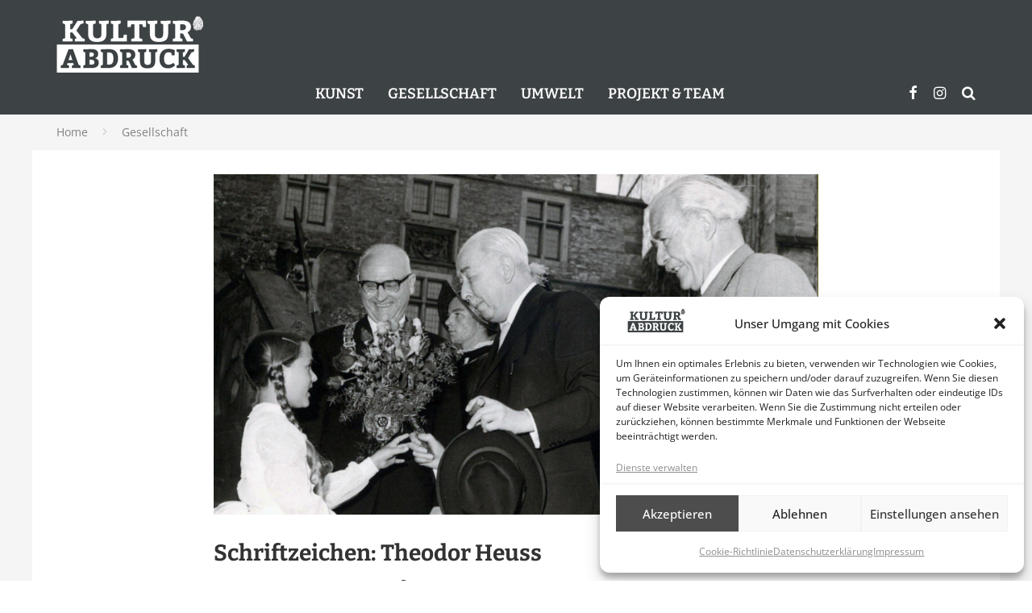

--- FILE ---
content_type: text/html; charset=UTF-8
request_url: https://www.kulturabdruck.de/schriftzeichen-theodor-heuss
body_size: 25593
content:
<!DOCTYPE html>
<html lang="de">
<head>
	<meta charset="UTF-8">
			<meta name="viewport" content="width=device-width, height=device-height, initial-scale=1.0, minimum-scale=1.0">
	
	<link rel="profile" href="http://gmpg.org/xfn/11">
	<meta name='robots' content='index, follow, max-image-preview:large, max-snippet:-1, max-video-preview:-1' />
	<style>img:is([sizes="auto" i], [sizes^="auto," i]) { contain-intrinsic-size: 3000px 1500px }</style>
	
	<!-- This site is optimized with the Yoast SEO plugin v26.8 - https://yoast.com/product/yoast-seo-wordpress/ -->
	<title>Schriftzeichen: Theodor Heuss - Kulturabdruck</title>
	<link rel="canonical" href="https://www.kulturabdruck.de/schriftzeichen-theodor-heuss" />
	<meta property="og:locale" content="de_DE" />
	<meta property="og:type" content="article" />
	<meta property="og:title" content="Schriftzeichen: Theodor Heuss - Kulturabdruck" />
	<meta property="og:description" content="Er war der erste Bundespräsident der Bundesrepublik Deutschland und beliebt wie kaum einer seiner Nachfolger. Dabei war ihm die biedermeierliche Verklärung als „Papa Heuss“ erklärtermaßen „unausstehlich“. Während viele Deutsche in ihm die sonore Großvater-Figur sahen, die ihr politisches Leben nach der Katastrophe der nationalsozialistischen Herrschaft wieder in ruhigere Bahnen lenken sollte, blickte Theodor Heuss auch auf die stete Gefährdung der Demokratie, deren Errungenschaften immer wieder verteidigt werden müssen. Wie schwierig der aufrechte Gang in Zeiten der Unterdrückung durchzuhalten war, wusste [&hellip;]" />
	<meta property="og:url" content="https://www.kulturabdruck.de/schriftzeichen-theodor-heuss" />
	<meta property="og:site_name" content="Kulturabdruck" />
	<meta property="article:publisher" content="https://www.facebook.com/kulturabdruck" />
	<meta property="article:published_time" content="2021-05-23T05:00:01+00:00" />
	<meta property="article:modified_time" content="2022-11-16T10:30:05+00:00" />
	<meta property="og:image" content="https://www.kulturabdruck.de/wp-content/uploads/2021/05/heuss-fb.jpg" />
	<meta property="og:image:width" content="1000" />
	<meta property="og:image:height" content="562" />
	<meta property="og:image:type" content="image/jpeg" />
	<meta name="author" content="Kulturabdruck" />
	<meta name="twitter:label1" content="Verfasst von" />
	<meta name="twitter:data1" content="Kulturabdruck" />
	<meta name="twitter:label2" content="Geschätzte Lesezeit" />
	<meta name="twitter:data2" content="2 Minuten" />
	<script type="application/ld+json" class="yoast-schema-graph">{"@context":"https://schema.org","@graph":[{"@type":"Article","@id":"https://www.kulturabdruck.de/schriftzeichen-theodor-heuss#article","isPartOf":{"@id":"https://www.kulturabdruck.de/schriftzeichen-theodor-heuss"},"author":{"name":"Kulturabdruck","@id":"https://www.kulturabdruck.de/#/schema/person/e1b1a97099398a9a79a4090c8cc20098"},"headline":"Schriftzeichen: Theodor Heuss","datePublished":"2021-05-23T05:00:01+00:00","dateModified":"2022-11-16T10:30:05+00:00","mainEntityOfPage":{"@id":"https://www.kulturabdruck.de/schriftzeichen-theodor-heuss"},"wordCount":323,"commentCount":0,"publisher":{"@id":"https://www.kulturabdruck.de/#organization"},"image":{"@id":"https://www.kulturabdruck.de/schriftzeichen-theodor-heuss#primaryimage"},"thumbnailUrl":"https://www.kulturabdruck.de/wp-content/uploads/2021/05/heuss-fb.jpg","keywords":["Bundespräsident","Goldenes Buch","Schriftzeichen","Theodor Heuss"],"articleSection":["Gesellschaft"],"inLanguage":"de","potentialAction":[{"@type":"CommentAction","name":"Comment","target":["https://www.kulturabdruck.de/schriftzeichen-theodor-heuss#respond"]}]},{"@type":"WebPage","@id":"https://www.kulturabdruck.de/schriftzeichen-theodor-heuss","url":"https://www.kulturabdruck.de/schriftzeichen-theodor-heuss","name":"Schriftzeichen: Theodor Heuss - Kulturabdruck","isPartOf":{"@id":"https://www.kulturabdruck.de/#website"},"primaryImageOfPage":{"@id":"https://www.kulturabdruck.de/schriftzeichen-theodor-heuss#primaryimage"},"image":{"@id":"https://www.kulturabdruck.de/schriftzeichen-theodor-heuss#primaryimage"},"thumbnailUrl":"https://www.kulturabdruck.de/wp-content/uploads/2021/05/heuss-fb.jpg","datePublished":"2021-05-23T05:00:01+00:00","dateModified":"2022-11-16T10:30:05+00:00","breadcrumb":{"@id":"https://www.kulturabdruck.de/schriftzeichen-theodor-heuss#breadcrumb"},"inLanguage":"de","potentialAction":[{"@type":"ReadAction","target":["https://www.kulturabdruck.de/schriftzeichen-theodor-heuss"]}]},{"@type":"ImageObject","inLanguage":"de","@id":"https://www.kulturabdruck.de/schriftzeichen-theodor-heuss#primaryimage","url":"https://www.kulturabdruck.de/wp-content/uploads/2021/05/heuss-fb.jpg","contentUrl":"https://www.kulturabdruck.de/wp-content/uploads/2021/05/heuss-fb.jpg","width":1000,"height":562},{"@type":"BreadcrumbList","@id":"https://www.kulturabdruck.de/schriftzeichen-theodor-heuss#breadcrumb","itemListElement":[{"@type":"ListItem","position":1,"name":"Startseite","item":"https://www.kulturabdruck.de/"},{"@type":"ListItem","position":2,"name":"Schriftzeichen: Theodor Heuss"}]},{"@type":"WebSite","@id":"https://www.kulturabdruck.de/#website","url":"https://www.kulturabdruck.de/","name":"Kulturabdruck","description":"Das Online-Magazin, das Spuren hinterlässt","publisher":{"@id":"https://www.kulturabdruck.de/#organization"},"potentialAction":[{"@type":"SearchAction","target":{"@type":"EntryPoint","urlTemplate":"https://www.kulturabdruck.de/?s={search_term_string}"},"query-input":{"@type":"PropertyValueSpecification","valueRequired":true,"valueName":"search_term_string"}}],"inLanguage":"de"},{"@type":"Organization","@id":"https://www.kulturabdruck.de/#organization","name":"Kulturabdruck","url":"https://www.kulturabdruck.de/","logo":{"@type":"ImageObject","inLanguage":"de","@id":"https://www.kulturabdruck.de/#/schema/logo/image/","url":"https://www.kulturabdruck.de/wp-content/uploads/2021/02/Kulturabdruck_1200x1200.jpg","contentUrl":"https://www.kulturabdruck.de/wp-content/uploads/2021/02/Kulturabdruck_1200x1200.jpg","width":1200,"height":1200,"caption":"Kulturabdruck"},"image":{"@id":"https://www.kulturabdruck.de/#/schema/logo/image/"},"sameAs":["https://www.facebook.com/kulturabdruck","https://www.instagram.com/kulturabdruck/"]},{"@type":"Person","@id":"https://www.kulturabdruck.de/#/schema/person/e1b1a97099398a9a79a4090c8cc20098","name":"Kulturabdruck","image":{"@type":"ImageObject","inLanguage":"de","@id":"https://www.kulturabdruck.de/#/schema/person/image/","url":"https://www.kulturabdruck.de/wp-content/uploads/2021/05/redaktion-teaser-2-125x125.jpg","contentUrl":"https://www.kulturabdruck.de/wp-content/uploads/2021/05/redaktion-teaser-2-125x125.jpg","caption":"Kulturabdruck"},"description":"Im Zeichen des Typenhebels versammeln wir Beiträge, die keinem einzelnen Schreibenden zugeordnet sind. Dazu gehören einige Rezensionen und Hintergrundberichte sowie Meldungen, die von der Redaktion ausgewählt, überprüft und redigiert wurden.","url":"https://www.kulturabdruck.de/author/kulturabdruck"}]}</script>
	<!-- / Yoast SEO plugin. -->


<link rel='dns-prefetch' href='//www.kulturabdruck.de' />
<link rel="alternate" type="application/rss+xml" title="Kulturabdruck &raquo; Feed" href="https://www.kulturabdruck.de/feed" />
<link rel="alternate" type="application/rss+xml" title="Kulturabdruck &raquo; Kommentar-Feed" href="https://www.kulturabdruck.de/comments/feed" />
<link rel="alternate" type="application/rss+xml" title="Kulturabdruck &raquo; Schriftzeichen: Theodor Heuss-Kommentar-Feed" href="https://www.kulturabdruck.de/schriftzeichen-theodor-heuss/feed" />
<script type="text/javascript">
/* <![CDATA[ */
window._wpemojiSettings = {"baseUrl":"https:\/\/s.w.org\/images\/core\/emoji\/16.0.1\/72x72\/","ext":".png","svgUrl":"https:\/\/s.w.org\/images\/core\/emoji\/16.0.1\/svg\/","svgExt":".svg","source":{"concatemoji":"https:\/\/www.kulturabdruck.de\/wp-includes\/js\/wp-emoji-release.min.js?ver=6.8.3"}};
/*! This file is auto-generated */
!function(s,n){var o,i,e;function c(e){try{var t={supportTests:e,timestamp:(new Date).valueOf()};sessionStorage.setItem(o,JSON.stringify(t))}catch(e){}}function p(e,t,n){e.clearRect(0,0,e.canvas.width,e.canvas.height),e.fillText(t,0,0);var t=new Uint32Array(e.getImageData(0,0,e.canvas.width,e.canvas.height).data),a=(e.clearRect(0,0,e.canvas.width,e.canvas.height),e.fillText(n,0,0),new Uint32Array(e.getImageData(0,0,e.canvas.width,e.canvas.height).data));return t.every(function(e,t){return e===a[t]})}function u(e,t){e.clearRect(0,0,e.canvas.width,e.canvas.height),e.fillText(t,0,0);for(var n=e.getImageData(16,16,1,1),a=0;a<n.data.length;a++)if(0!==n.data[a])return!1;return!0}function f(e,t,n,a){switch(t){case"flag":return n(e,"\ud83c\udff3\ufe0f\u200d\u26a7\ufe0f","\ud83c\udff3\ufe0f\u200b\u26a7\ufe0f")?!1:!n(e,"\ud83c\udde8\ud83c\uddf6","\ud83c\udde8\u200b\ud83c\uddf6")&&!n(e,"\ud83c\udff4\udb40\udc67\udb40\udc62\udb40\udc65\udb40\udc6e\udb40\udc67\udb40\udc7f","\ud83c\udff4\u200b\udb40\udc67\u200b\udb40\udc62\u200b\udb40\udc65\u200b\udb40\udc6e\u200b\udb40\udc67\u200b\udb40\udc7f");case"emoji":return!a(e,"\ud83e\udedf")}return!1}function g(e,t,n,a){var r="undefined"!=typeof WorkerGlobalScope&&self instanceof WorkerGlobalScope?new OffscreenCanvas(300,150):s.createElement("canvas"),o=r.getContext("2d",{willReadFrequently:!0}),i=(o.textBaseline="top",o.font="600 32px Arial",{});return e.forEach(function(e){i[e]=t(o,e,n,a)}),i}function t(e){var t=s.createElement("script");t.src=e,t.defer=!0,s.head.appendChild(t)}"undefined"!=typeof Promise&&(o="wpEmojiSettingsSupports",i=["flag","emoji"],n.supports={everything:!0,everythingExceptFlag:!0},e=new Promise(function(e){s.addEventListener("DOMContentLoaded",e,{once:!0})}),new Promise(function(t){var n=function(){try{var e=JSON.parse(sessionStorage.getItem(o));if("object"==typeof e&&"number"==typeof e.timestamp&&(new Date).valueOf()<e.timestamp+604800&&"object"==typeof e.supportTests)return e.supportTests}catch(e){}return null}();if(!n){if("undefined"!=typeof Worker&&"undefined"!=typeof OffscreenCanvas&&"undefined"!=typeof URL&&URL.createObjectURL&&"undefined"!=typeof Blob)try{var e="postMessage("+g.toString()+"("+[JSON.stringify(i),f.toString(),p.toString(),u.toString()].join(",")+"));",a=new Blob([e],{type:"text/javascript"}),r=new Worker(URL.createObjectURL(a),{name:"wpTestEmojiSupports"});return void(r.onmessage=function(e){c(n=e.data),r.terminate(),t(n)})}catch(e){}c(n=g(i,f,p,u))}t(n)}).then(function(e){for(var t in e)n.supports[t]=e[t],n.supports.everything=n.supports.everything&&n.supports[t],"flag"!==t&&(n.supports.everythingExceptFlag=n.supports.everythingExceptFlag&&n.supports[t]);n.supports.everythingExceptFlag=n.supports.everythingExceptFlag&&!n.supports.flag,n.DOMReady=!1,n.readyCallback=function(){n.DOMReady=!0}}).then(function(){return e}).then(function(){var e;n.supports.everything||(n.readyCallback(),(e=n.source||{}).concatemoji?t(e.concatemoji):e.wpemoji&&e.twemoji&&(t(e.twemoji),t(e.wpemoji)))}))}((window,document),window._wpemojiSettings);
/* ]]> */
</script>
<style id='wp-emoji-styles-inline-css' type='text/css'>

	img.wp-smiley, img.emoji {
		display: inline !important;
		border: none !important;
		box-shadow: none !important;
		height: 1em !important;
		width: 1em !important;
		margin: 0 0.07em !important;
		vertical-align: -0.1em !important;
		background: none !important;
		padding: 0 !important;
	}
</style>
<link rel='stylesheet' id='wp-block-library-css' href='https://www.kulturabdruck.de/wp-includes/css/dist/block-library/style.min.css?ver=6.8.3' type='text/css' media='all' />
<style id='classic-theme-styles-inline-css' type='text/css'>
/*! This file is auto-generated */
.wp-block-button__link{color:#fff;background-color:#32373c;border-radius:9999px;box-shadow:none;text-decoration:none;padding:calc(.667em + 2px) calc(1.333em + 2px);font-size:1.125em}.wp-block-file__button{background:#32373c;color:#fff;text-decoration:none}
</style>
<style id='filebird-block-filebird-gallery-style-inline-css' type='text/css'>
ul.filebird-block-filebird-gallery{margin:auto!important;padding:0!important;width:100%}ul.filebird-block-filebird-gallery.layout-grid{display:grid;grid-gap:20px;align-items:stretch;grid-template-columns:repeat(var(--columns),1fr);justify-items:stretch}ul.filebird-block-filebird-gallery.layout-grid li img{border:1px solid #ccc;box-shadow:2px 2px 6px 0 rgba(0,0,0,.3);height:100%;max-width:100%;-o-object-fit:cover;object-fit:cover;width:100%}ul.filebird-block-filebird-gallery.layout-masonry{-moz-column-count:var(--columns);-moz-column-gap:var(--space);column-gap:var(--space);-moz-column-width:var(--min-width);columns:var(--min-width) var(--columns);display:block;overflow:auto}ul.filebird-block-filebird-gallery.layout-masonry li{margin-bottom:var(--space)}ul.filebird-block-filebird-gallery li{list-style:none}ul.filebird-block-filebird-gallery li figure{height:100%;margin:0;padding:0;position:relative;width:100%}ul.filebird-block-filebird-gallery li figure figcaption{background:linear-gradient(0deg,rgba(0,0,0,.7),rgba(0,0,0,.3) 70%,transparent);bottom:0;box-sizing:border-box;color:#fff;font-size:.8em;margin:0;max-height:100%;overflow:auto;padding:3em .77em .7em;position:absolute;text-align:center;width:100%;z-index:2}ul.filebird-block-filebird-gallery li figure figcaption a{color:inherit}

</style>
<style id='global-styles-inline-css' type='text/css'>
:root{--wp--preset--aspect-ratio--square: 1;--wp--preset--aspect-ratio--4-3: 4/3;--wp--preset--aspect-ratio--3-4: 3/4;--wp--preset--aspect-ratio--3-2: 3/2;--wp--preset--aspect-ratio--2-3: 2/3;--wp--preset--aspect-ratio--16-9: 16/9;--wp--preset--aspect-ratio--9-16: 9/16;--wp--preset--color--black: #000000;--wp--preset--color--cyan-bluish-gray: #abb8c3;--wp--preset--color--white: #ffffff;--wp--preset--color--pale-pink: #f78da7;--wp--preset--color--vivid-red: #cf2e2e;--wp--preset--color--luminous-vivid-orange: #ff6900;--wp--preset--color--luminous-vivid-amber: #fcb900;--wp--preset--color--light-green-cyan: #7bdcb5;--wp--preset--color--vivid-green-cyan: #00d084;--wp--preset--color--pale-cyan-blue: #8ed1fc;--wp--preset--color--vivid-cyan-blue: #0693e3;--wp--preset--color--vivid-purple: #9b51e0;--wp--preset--gradient--vivid-cyan-blue-to-vivid-purple: linear-gradient(135deg,rgba(6,147,227,1) 0%,rgb(155,81,224) 100%);--wp--preset--gradient--light-green-cyan-to-vivid-green-cyan: linear-gradient(135deg,rgb(122,220,180) 0%,rgb(0,208,130) 100%);--wp--preset--gradient--luminous-vivid-amber-to-luminous-vivid-orange: linear-gradient(135deg,rgba(252,185,0,1) 0%,rgba(255,105,0,1) 100%);--wp--preset--gradient--luminous-vivid-orange-to-vivid-red: linear-gradient(135deg,rgba(255,105,0,1) 0%,rgb(207,46,46) 100%);--wp--preset--gradient--very-light-gray-to-cyan-bluish-gray: linear-gradient(135deg,rgb(238,238,238) 0%,rgb(169,184,195) 100%);--wp--preset--gradient--cool-to-warm-spectrum: linear-gradient(135deg,rgb(74,234,220) 0%,rgb(151,120,209) 20%,rgb(207,42,186) 40%,rgb(238,44,130) 60%,rgb(251,105,98) 80%,rgb(254,248,76) 100%);--wp--preset--gradient--blush-light-purple: linear-gradient(135deg,rgb(255,206,236) 0%,rgb(152,150,240) 100%);--wp--preset--gradient--blush-bordeaux: linear-gradient(135deg,rgb(254,205,165) 0%,rgb(254,45,45) 50%,rgb(107,0,62) 100%);--wp--preset--gradient--luminous-dusk: linear-gradient(135deg,rgb(255,203,112) 0%,rgb(199,81,192) 50%,rgb(65,88,208) 100%);--wp--preset--gradient--pale-ocean: linear-gradient(135deg,rgb(255,245,203) 0%,rgb(182,227,212) 50%,rgb(51,167,181) 100%);--wp--preset--gradient--electric-grass: linear-gradient(135deg,rgb(202,248,128) 0%,rgb(113,206,126) 100%);--wp--preset--gradient--midnight: linear-gradient(135deg,rgb(2,3,129) 0%,rgb(40,116,252) 100%);--wp--preset--font-size--small: 13px;--wp--preset--font-size--medium: 20px;--wp--preset--font-size--large: 36px;--wp--preset--font-size--x-large: 42px;--wp--preset--spacing--20: 0.44rem;--wp--preset--spacing--30: 0.67rem;--wp--preset--spacing--40: 1rem;--wp--preset--spacing--50: 1.5rem;--wp--preset--spacing--60: 2.25rem;--wp--preset--spacing--70: 3.38rem;--wp--preset--spacing--80: 5.06rem;--wp--preset--shadow--natural: 6px 6px 9px rgba(0, 0, 0, 0.2);--wp--preset--shadow--deep: 12px 12px 50px rgba(0, 0, 0, 0.4);--wp--preset--shadow--sharp: 6px 6px 0px rgba(0, 0, 0, 0.2);--wp--preset--shadow--outlined: 6px 6px 0px -3px rgba(255, 255, 255, 1), 6px 6px rgba(0, 0, 0, 1);--wp--preset--shadow--crisp: 6px 6px 0px rgba(0, 0, 0, 1);}:where(.is-layout-flex){gap: 0.5em;}:where(.is-layout-grid){gap: 0.5em;}body .is-layout-flex{display: flex;}.is-layout-flex{flex-wrap: wrap;align-items: center;}.is-layout-flex > :is(*, div){margin: 0;}body .is-layout-grid{display: grid;}.is-layout-grid > :is(*, div){margin: 0;}:where(.wp-block-columns.is-layout-flex){gap: 2em;}:where(.wp-block-columns.is-layout-grid){gap: 2em;}:where(.wp-block-post-template.is-layout-flex){gap: 1.25em;}:where(.wp-block-post-template.is-layout-grid){gap: 1.25em;}.has-black-color{color: var(--wp--preset--color--black) !important;}.has-cyan-bluish-gray-color{color: var(--wp--preset--color--cyan-bluish-gray) !important;}.has-white-color{color: var(--wp--preset--color--white) !important;}.has-pale-pink-color{color: var(--wp--preset--color--pale-pink) !important;}.has-vivid-red-color{color: var(--wp--preset--color--vivid-red) !important;}.has-luminous-vivid-orange-color{color: var(--wp--preset--color--luminous-vivid-orange) !important;}.has-luminous-vivid-amber-color{color: var(--wp--preset--color--luminous-vivid-amber) !important;}.has-light-green-cyan-color{color: var(--wp--preset--color--light-green-cyan) !important;}.has-vivid-green-cyan-color{color: var(--wp--preset--color--vivid-green-cyan) !important;}.has-pale-cyan-blue-color{color: var(--wp--preset--color--pale-cyan-blue) !important;}.has-vivid-cyan-blue-color{color: var(--wp--preset--color--vivid-cyan-blue) !important;}.has-vivid-purple-color{color: var(--wp--preset--color--vivid-purple) !important;}.has-black-background-color{background-color: var(--wp--preset--color--black) !important;}.has-cyan-bluish-gray-background-color{background-color: var(--wp--preset--color--cyan-bluish-gray) !important;}.has-white-background-color{background-color: var(--wp--preset--color--white) !important;}.has-pale-pink-background-color{background-color: var(--wp--preset--color--pale-pink) !important;}.has-vivid-red-background-color{background-color: var(--wp--preset--color--vivid-red) !important;}.has-luminous-vivid-orange-background-color{background-color: var(--wp--preset--color--luminous-vivid-orange) !important;}.has-luminous-vivid-amber-background-color{background-color: var(--wp--preset--color--luminous-vivid-amber) !important;}.has-light-green-cyan-background-color{background-color: var(--wp--preset--color--light-green-cyan) !important;}.has-vivid-green-cyan-background-color{background-color: var(--wp--preset--color--vivid-green-cyan) !important;}.has-pale-cyan-blue-background-color{background-color: var(--wp--preset--color--pale-cyan-blue) !important;}.has-vivid-cyan-blue-background-color{background-color: var(--wp--preset--color--vivid-cyan-blue) !important;}.has-vivid-purple-background-color{background-color: var(--wp--preset--color--vivid-purple) !important;}.has-black-border-color{border-color: var(--wp--preset--color--black) !important;}.has-cyan-bluish-gray-border-color{border-color: var(--wp--preset--color--cyan-bluish-gray) !important;}.has-white-border-color{border-color: var(--wp--preset--color--white) !important;}.has-pale-pink-border-color{border-color: var(--wp--preset--color--pale-pink) !important;}.has-vivid-red-border-color{border-color: var(--wp--preset--color--vivid-red) !important;}.has-luminous-vivid-orange-border-color{border-color: var(--wp--preset--color--luminous-vivid-orange) !important;}.has-luminous-vivid-amber-border-color{border-color: var(--wp--preset--color--luminous-vivid-amber) !important;}.has-light-green-cyan-border-color{border-color: var(--wp--preset--color--light-green-cyan) !important;}.has-vivid-green-cyan-border-color{border-color: var(--wp--preset--color--vivid-green-cyan) !important;}.has-pale-cyan-blue-border-color{border-color: var(--wp--preset--color--pale-cyan-blue) !important;}.has-vivid-cyan-blue-border-color{border-color: var(--wp--preset--color--vivid-cyan-blue) !important;}.has-vivid-purple-border-color{border-color: var(--wp--preset--color--vivid-purple) !important;}.has-vivid-cyan-blue-to-vivid-purple-gradient-background{background: var(--wp--preset--gradient--vivid-cyan-blue-to-vivid-purple) !important;}.has-light-green-cyan-to-vivid-green-cyan-gradient-background{background: var(--wp--preset--gradient--light-green-cyan-to-vivid-green-cyan) !important;}.has-luminous-vivid-amber-to-luminous-vivid-orange-gradient-background{background: var(--wp--preset--gradient--luminous-vivid-amber-to-luminous-vivid-orange) !important;}.has-luminous-vivid-orange-to-vivid-red-gradient-background{background: var(--wp--preset--gradient--luminous-vivid-orange-to-vivid-red) !important;}.has-very-light-gray-to-cyan-bluish-gray-gradient-background{background: var(--wp--preset--gradient--very-light-gray-to-cyan-bluish-gray) !important;}.has-cool-to-warm-spectrum-gradient-background{background: var(--wp--preset--gradient--cool-to-warm-spectrum) !important;}.has-blush-light-purple-gradient-background{background: var(--wp--preset--gradient--blush-light-purple) !important;}.has-blush-bordeaux-gradient-background{background: var(--wp--preset--gradient--blush-bordeaux) !important;}.has-luminous-dusk-gradient-background{background: var(--wp--preset--gradient--luminous-dusk) !important;}.has-pale-ocean-gradient-background{background: var(--wp--preset--gradient--pale-ocean) !important;}.has-electric-grass-gradient-background{background: var(--wp--preset--gradient--electric-grass) !important;}.has-midnight-gradient-background{background: var(--wp--preset--gradient--midnight) !important;}.has-small-font-size{font-size: var(--wp--preset--font-size--small) !important;}.has-medium-font-size{font-size: var(--wp--preset--font-size--medium) !important;}.has-large-font-size{font-size: var(--wp--preset--font-size--large) !important;}.has-x-large-font-size{font-size: var(--wp--preset--font-size--x-large) !important;}
:where(.wp-block-post-template.is-layout-flex){gap: 1.25em;}:where(.wp-block-post-template.is-layout-grid){gap: 1.25em;}
:where(.wp-block-columns.is-layout-flex){gap: 2em;}:where(.wp-block-columns.is-layout-grid){gap: 2em;}
:root :where(.wp-block-pullquote){font-size: 1.5em;line-height: 1.6;}
</style>
<link rel='stylesheet' id='cool-tag-cloud-css' href='https://www.kulturabdruck.de/wp-content/plugins/cool-tag-cloud/inc/cool-tag-cloud.css?ver=2.25' type='text/css' media='all' />
<link rel='stylesheet' id='lets-review-api-css' href='https://www.kulturabdruck.de/wp-content/plugins/lets-review/assets/css/style-api.min.css?ver=3.3.6' type='text/css' media='all' />
<link rel='stylesheet' id='wpsm_ac-font-awesome-front-css' href='https://www.kulturabdruck.de/wp-content/plugins/responsive-accordion-and-collapse/css/font-awesome/css/font-awesome.min.css?ver=6.8.3' type='text/css' media='all' />
<link rel='stylesheet' id='wpsm_ac_bootstrap-front-css' href='https://www.kulturabdruck.de/wp-content/plugins/responsive-accordion-and-collapse/css/bootstrap-front.css?ver=6.8.3' type='text/css' media='all' />
<link rel='stylesheet' id='ppress-frontend-css' href='https://www.kulturabdruck.de/wp-content/plugins/wp-user-avatar/assets/css/frontend.min.css?ver=4.16.8' type='text/css' media='all' />
<link rel='stylesheet' id='ppress-flatpickr-css' href='https://www.kulturabdruck.de/wp-content/plugins/wp-user-avatar/assets/flatpickr/flatpickr.min.css?ver=4.16.8' type='text/css' media='all' />
<link rel='stylesheet' id='ppress-select2-css' href='https://www.kulturabdruck.de/wp-content/plugins/wp-user-avatar/assets/select2/select2.min.css?ver=6.8.3' type='text/css' media='all' />
<link rel='stylesheet' id='cmplz-general-css' href='https://www.kulturabdruck.de/wp-content/plugins/complianz-gdpr/assets/css/cookieblocker.min.css?ver=1765960874' type='text/css' media='all' />
<link rel='stylesheet' id='valenti-style-css' href='https://www.kulturabdruck.de/wp-content/themes/valenti/assets/css/style.min.css?ver=5.6.3.9' type='text/css' media='all' />
<style id='valenti-style-inline-css' type='text/css'>
.secondary-menu-wrap .cb-breaking-news ul li a { color:#1e73be; }body{ color:#3d4245}.entry-content h1, .entry-content h2, .entry-content h3, .entry-content h4, .entry-content h5, .entry-content h6{ color:#3d4245}.link-color-wrap a, .block-wrap-code .block a{ color:#8e8e8e}.link-color-wrap a:hover, .block-wrap-code .block a:hover{ color:#1425a0}body{font-family:'Open Sans';font-size:14px;font-weight:400;line-height:1.666;text-transform:none;}.excerpt{font-family:'Open Sans';font-size:14px;font-weight:400;line-height:1.666;text-transform:none;}.preview-thumbnail .title, .preview-review .title{font-family:'Bitter';font-size:14px;font-weight:700;line-height:1.3;text-transform:none;}.byline{font-family:'Bitter';font-size:11px;font-weight:400;letter-spacing:0.1em;line-height:1.3;text-transform:none;}.hero-meta .byline{font-family:'Bitter';font-size:11px;font-weight:400;letter-spacing:0.05em;line-height:1.3;text-transform:none;}.tipi-button{font-family:'Bitter';font-size:14px;font-weight:700;letter-spacing:0.1em;text-transform:uppercase;}.secondary-menu-wrap, .secondary-menu-wrap .sub-menu a:not(.tipi-button){font-family:'Bitter';font-size:14px;font-weight:700;letter-spacing:0.1em;line-height:1;text-transform:uppercase;}.footer-menu{font-family:'Bitter';font-size:12px;font-weight:400;line-height:1;text-transform:none;}.site-footer .textwidget{font-family:'Open Sans';font-size:14px;font-weight:400;line-height:1.666;text-transform:none;}.copyright{font-family:'Open Sans';font-size:12px;font-weight:400;line-height:1;text-transform:none;}.preview-slider.title-s .title{font-family:'Bitter';font-size:14px;font-weight:700;letter-spacing:0.04em;line-height:1.4;text-transform:uppercase;}.preview-slider.title-m .title{font-family:'Bitter';font-size:14px;font-weight:700;letter-spacing:0.04em;line-height:1.4;text-transform:uppercase;}.preview-slider.title-l .title{font-family:'Bitter';font-size:14px;font-weight:700;letter-spacing:0.04em;line-height:1.4;text-transform:uppercase;}.preview-slider.title-xl .title{font-family:'Bitter';font-size:14px;font-weight:700;letter-spacing:0.04em;line-height:1.4;text-transform:uppercase;}.preview-grid.title-xs .title{font-family:'Bitter';font-size:14px;font-weight:700;letter-spacing:0.04em;line-height:1.4;text-transform:uppercase;}.preview-grid.title-s .title{font-family:'Bitter';font-size:14px;font-weight:700;letter-spacing:0.04em;line-height:1.4;text-transform:uppercase;}.preview-grid.title-m .title{font-family:'Bitter';font-size:14px;font-weight:700;letter-spacing:0.04em;line-height:1.4;text-transform:uppercase;}.preview-grid.title-l .title{font-family:'Bitter';font-size:14px;font-weight:700;letter-spacing:0.04em;line-height:1.4;text-transform:uppercase;}.preview-classic .title{font-family:'Bitter';font-size:14px;font-weight:400;letter-spacing:0.05em;line-height:1.3;text-transform:none;}.preview-2 .title{font-family:'Bitter';font-size:14px;font-weight:400;letter-spacing:0.05em;line-height:1.3;text-transform:none;}.entry-content blockquote, .entry-content blockquote p{font-family:'Bitter';font-size:18px;font-weight:400;line-height:1.5;text-transform:none;}.hero-wrap .caption, .gallery-block__wrap .caption, figcaption{font-family:'Bitter';font-size:10px;font-weight:400;line-height:1.2;text-transform:none;}.main-navigation .horizontal-menu > li > a{font-family:'Bitter';font-size:14px;font-weight:600;line-height:1;text-transform:uppercase;}.sub-menu a:not(.tipi-button){font-family:'Bitter';font-size:14px;font-weight:400;line-height:1.6;text-transform:uppercase;}.hero-meta.tipi-s-typo .title{font-family:'Bitter';font-size:18px;font-weight:700;line-height:1.3;text-transform:none;}.hero-meta.tipi-m-typo .title{font-family:'Bitter';font-size:18px;font-weight:700;line-height:1.3;text-transform:uppercase;}.hero-meta.tipi-l-typo .title{font-family:'Bitter';font-size:18px;font-weight:700;line-height:1.3;text-transform:uppercase;}.entry-content h2{font-family:'Bitter';font-size:18px;font-weight:700;line-height:1.3;text-transform:uppercase;}.entry-content h3{font-family:'Bitter';font-size:14px;font-weight:700;letter-spacing:0.1em;line-height:3;text-transform:uppercase;}.entry-content h4{font-family:'Bitter';font-size:14px;font-weight:700;letter-spacing:0.1em;line-height:1.3;text-transform:uppercase;}.entry-content h5{font-family:'Bitter';font-size:14px;font-weight:700;letter-spacing:0.1em;line-height:1.3;text-transform:uppercase;}.widget-title{font-family:'Bitter';font-size:14px;font-weight:700;letter-spacing:0.1em;line-height:1.3;text-transform:uppercase;}.block-title-wrap .title{font-family:'Bitter';font-size:16px;font-weight:700;letter-spacing:0.16em;line-height:1.8;text-transform:uppercase;}.block-subtitle{font-family:'Open Sans';font-size:15px;font-weight:700;letter-spacing:0.1em;line-height:1.3;text-transform:none;}.preview-classic { padding-bottom: 30px; }.block-wrap-classic .block ~ .block { padding-top: 30px; }.preview-thumbnail { padding-bottom: 20px; }.valenti-widget .preview-thumbnail { padding-bottom: 15px; }.site-footer > .bg-area{ border-top:20px solid #3d4245;}.footer-widget-wrap{ border-right:1px solid #ffffff;}.split-1:not(.preview-thumbnail) .mask {
		-webkit-flex: 0 0 40%;
		-ms-flex: 0 0 40%;
		flex: 0 0 40%;
		width: 40%;
	}.footer-lower {
		padding-top: 30px;
		padding-bottom: 30px;
	}.footer-widget-wrap {
		padding-top: 45px;
		padding-bottom: 45px;
	}.main-menu > li > a {
		padding-top: 17px;
		padding-bottom: 17px;
	}.main-navigation .main-nav-wrap > .menu-icons a{padding-left:10px;}.main-navigation .main-nav-wrap > .menu-icons a{padding-right:10px;}.main-navigation .main-nav-wrap > .menu-icons {margin-right:-10px;}.main-navigation .main-nav-wrap .menu-icons > li > a {font-size:18px;}.secondary-menu-wrap .menu-icons a{padding-left:10px;}.secondary-menu-wrap .menu-icons a{padding-right:10px;}.secondary-menu-wrap .menu-icons {margin-right:-10px;}.secondary-menu-wrap .menu-icons > li > a {font-size:16px;}.accent--color, .bbp-submit-wrapper button, .bbp-submit-wrapper button:visited, .buddypress .cb-cat-header .title a, .woocommerce .star-rating:before, .woocommerce-page .star-rating:before, .woocommerce .star-rating span, .woocommerce-page .star-rating span, .woocommerce .stars a {
		color:#3d4245;
	}.bbp-submit-wrapper button, #buddypress button:hover, #buddypress a.button:hover, #buddypress a.button:focus, #buddypress input[type=submit]:hover, #buddypress input[type=button]:hover, #buddypress input[type=reset]:hover, #buddypress ul.button-nav li a:hover, #buddypress ul.button-nav li.current a, #buddypress div.generic-button a:hover, #buddypress .comment-reply-link:hover, #buddypress .activity-list li.load-more:hover, #buddypress #groups-list .generic-button a:hover {
		border-color: #3d4245;
	}.sidebar-widget .widget-title, .cb-cat-header, .site-footer .footer-widget-area .widget-title span, #wp-calendar caption, #buddypress #members-list .cb-member-list-box .item .item-title, #buddypress div.item-list-tabs ul li.selected, #buddypress div.item-list-tabs ul li.current, #buddypress .item-list-tabs ul li:hover, .woocommerce div.product .woocommerce-tabs ul.tabs li.active,
	.author-page-box {
		border-bottom-color: #3d4245 ;
	}.cb-highlight, #buddypress button:hover, #buddypress a.button:hover, #buddypress a.button:focus, #buddypress input[type=submit]:hover, #buddypress input[type=button]:hover, #buddypress input[type=reset]:hover, #buddypress ul.button-nav li a:hover, #buddypress ul.button-nav li.current a, #buddypress div.generic-button a:hover, #buddypress .comment-reply-link:hover, #buddypress .activity-list li.load-more:hover, #buddypress #groups-list .generic-button a:hover {
		background-color: #3d4245;
	}.font-b { font-family: 'Open Sans'; }h1, h2, h3, h4, h5, h6, .font-h, #bbp-user-navigation, .product_meta, .price, .woocommerce-review-link, .cart_item, .cart-collaterals .cart_totals th { font-family: 'Bitter' }.site-mob-header:not(.site-mob-header-11) .header-padding .logo-main-wrap, .site-mob-header:not(.site-mob-header-11) .header-padding .icons-wrap a, .site-mob-header-11 .header-padding {
		padding-top: 15px;
		padding-bottom: 15px;
	}.site-header .header-padding {
		padding-top: 20px;
		padding-bottom: 10px;
	}.site-header .bg-area{background-color: #3d4245;}.site-header .background{background-position: center center;}.site-header,.site-header a{color: #ffffff;}.site-footer .bg-area{background-color: #3d4245;}.site-footer .background{background-position: center center;}.site-footer,.site-footer a{color: #e5e5e5;}.footer-widget-area{background-color: #1f2424;}.footer-widget-area{background-position: center center;}.footer-widget-area,.footer-widget-area a{color: #e5e5e5;}.grid-spacing { border-top-width: 3px; }.preview-slider.tile-overlay--1:after, .preview-slider.tile-overlay--2 .meta:after { opacity: 0.25; }.preview-grid.tile-overlay--1:after, .preview-grid.tile-overlay--2 .meta:after { opacity: 0.2; }.main-navigation-border { border-bottom-color: #161616; }@media only screen and (min-width: 481px) {.slider-spacing { margin-right: 3px;}.block-wrap-slider .slider { padding-top: 3px;}.grid-spacing { border-right-width: 3px; }.block-wrap-grid:not(.block-wrap-81) .block { width: calc( 100% + 3px ); }}@media only screen and (min-width: 768px) {.grid-spacing { border-right-width: 3px; }.block-wrap-55 .slide { margin-right: 3px!important; }.block-wrap-grid:not(.block-wrap-81) .block { width: calc( 100% + 3px ); }.preview-slider.tile-overlay--1:hover:after, .preview-slider.tile-overlay--2.tile-overlay--gradient:hover:after, .preview-slider.tile-overlay--2:hover .meta:after { opacity: 0.75 ; }.preview-grid.tile-overlay--1:hover:after, .preview-grid.tile-overlay--2.tile-overlay--gradient:hover:after, .preview-grid.tile-overlay--2:hover .meta:after { opacity: 0.3 ; }}@media only screen and (min-width: 1020px) {body{font-size:16px;}.hero-meta .byline{font-size:14px;}.tipi-button{font-size:12px;}.secondary-menu-wrap, .secondary-menu-wrap .sub-menu a:not(.tipi-button){font-size:12px;}.footer-menu{font-size:14px;}.site-footer .textwidget{font-size:16px;}.preview-slider.title-s .title{font-size:16px;}.preview-slider.title-m .title{font-size:20px;}.preview-slider.title-l .title{font-size:30px;}.preview-slider.title-xl .title{font-size:40px;}.preview-grid.title-xs .title{font-size:16px;}.preview-grid.title-s .title{font-size:20px;}.preview-grid.title-m .title{font-size:32px;}.preview-grid.title-l .title{font-size:38px;}.preview-classic .title{font-size:22px;}.preview-2 .title{font-size:26px;}.entry-content blockquote, .entry-content blockquote p{font-size:26px;}.main-navigation .horizontal-menu > li > a{font-size:18px;}.sub-menu a:not(.tipi-button){font-size:16px;}.hero-meta.tipi-s-typo .title{font-size:28px;}.hero-meta.tipi-m-typo .title{font-size:40px;}.hero-meta.tipi-l-typo .title{font-size:50px;}.entry-content h2{font-size:30px;}.entry-content h3{font-size:24px;}.entry-content h4{font-size:20px;}.entry-content h5{font-size:18px;}.widget-title{font-size:20px;}.block-title-wrap .title{font-size:22px;}}@media only screen and (min-width: 1200px) {.site {background-color:#f5f5f5;}}/* Shortcode Bildnachweis */
.cb-alert.cb-copyright {
    font-family: Bitter;
    color: #a8a8a8;
    text-align: left;
    padding: 0px;
    font-size: 12px;
    font-weight: 500;
    background: #fff;
    letter-spacing: 0px;
        padding-top: 3px;
}

/* Shortcode Zitat */
.cb-alert.cb-zitat {
    font-family: Open Sans;
    color: #3d4245;
    text-align: left;
    padding: 0px;
    font-size: 12px;
    font-weight: 400;
    background: #fff;
    letter-spacing: 0px;
    margin-top: -15px;
    margin-bottom: -40px;
    border: none;
}

.blockquote, q {
    margin-left: 7%;
}

/* Silbentrennung BEGINN */
p, ul li {
  -webkit-hyphens: none;
  -ms-hyphens: none;
  hyphens: none;
}


/*Hintergrund allgemein*/
.content-bg {
    background: #fff;
}

/* Hintergrund BilderTitel */
.cb-meta-style-4 .meta {
    background: rgba(31,36,36,0.3)
}

/*Hintergrund Blogs*/
.block-skin-1 .block-inner-style {
    background: transparent;
}

/*Keine Symbole hinter Menu*/
.horizontal-menu > .menu-item-has-children > a::after {
    content: none;
}

/*Kein Datum-Symbol*/
.valenti-i-clock::before {
    content: none;
}

/*Farbe Menu*/
.main-navigation .site-skin-2.menu-bg-area {
    background: #3d4245;
}

.sub-menu {
    background: #a8a8a8;
}

.sub-menu li:hover {
    background: #3d4245;
}

/*Rahmenhöhe Menu*/
.site-header .header-padding {
    padding-bottom: 0px;
}

/*Rubriken-Überschriften*/
.block-title-wrap .block-title-inner {
    padding-top: 10px;
    padding-bottom: 0px;
    font-size: 24px;
}

.block-title-wrap .title {
    font-size: 26px;
}

/*Kategorien-Überschriften*/
.archive-block-title .title {
    display: none;
}

/*Rahmenfarbe Grid*/
.preview-grid, .preview-slider {
    border-color: #f5f5f5;
}

.block-title-2 {
    font-size: 26px;
}

.sidebar-wrap {
    background: transparent;
}

/*Portrait Autor-Info*/
.author-page-box .mask img {
    width: 50%;
}

/*Beitragsinfo*/
.byline {
    margin-top: 5px;
    margin-left: 0px;
}

/*Format Überschriften 3er-Block)*/
.preview-classic .title {
    font-weight: 700;
}

/*Zitate*/
.entry-content blockquote, .entry-content blockquote p {
    font-size: 15px;
    font-family: Open Sans;
    color: #3d4245;
    }

blockquote {
    margin-bottom: 15px;
}
blockquote::before, q::before {
    content: none;
}

blockquote, q {
    margin-left: 5%;
}

/*Weiterlesen*/
.excerpt .read-more {
    font-family: Bitter;
    font-weight: 700;
    display: inline-block;
    font-size: 14px;
    background-color: inherit;
    color: #3d4245;
    margin-top: 0px;
    display: inline-block;
    padding: 0px 0px;
}

/*Schlagwort-Wolke*/
.sidebar-widget .widget-title {
    border-bottom: none;
}

.widget_tag_cloud a {
    color: #3d4245;
}

.widget_tag_cloud a:hover {
    background-color: #3d4245;
    color: #fff;
}

.widget_tag_cloud a {
    border: none;
}

/*SchlagworteCloud CoolTagCloud*/
.cool-tag-cloud .ctcsilver .ctcleft a::after, .cool-tag-cloud .ctcsilver .ctcleft .tag-cloud-link::after {
    background: none !important;
}


/*Rand über Bildern*/
.entry-content img {
    padding-top: 10px;
    padding-bottom: 10px;
    background: #fff;
}

/*Hintergrund Suche*/
.modal-wrap.dark-overlay .tipi-overlay {
    background: #3d4245;
}

/*Breadcrumbs Formatierung*/
.breadcrumbs {
    font-size: 14px;
    background: #f5f5f5;
}

/*Leerzeichen vor den Punkten Excerpt*/
.excerpt-ellipsis::before {
    content: " ";
}

/*Ende Listendarstellung ausblenden*/
.pagination .no-more-articles, .woocommerce-pagination .no-more-articles {
    display: none;
}

.pagination .no-more-articles + .back-to-home, .woocommerce-pagination .no-more-articles + .back-to-home {
    display: none;
}

/*Mobilmenu - Anpassung Consent*/
.mob-menu-wrap .menu-icons {
    margin-left: 40px;
}

/*Bildunterschrift*/
.wp-caption .wp-caption-text {
    background: #fff;
    padding: 5px 10px 0px 10px;
    text-align: center;
    color: #3d4245;
    margin: 0;
    font-size: 14px;
}

.wp-caption {
    font-style: normal;
    font-size: 12px;
}

/*h1, h2, h3, h4, h5, h6, p, blockquote, figure, ol, dl, ul {
    margin: 10px;
} */

.lcp_catlist li {
    list-style-type: none;
    color: #666;
    font-weight: 700;
	margin-bottom: 40px;
	padding: 30px;
	background: #f5f5f5;
	color: #666;
}

.lcp_content p {
    font-weight: 400;
}

@media screen and (max-width: 450px) {
    .lcp_content p {
      text-align: center;  
    }
}

.partner_pic {
    float: left;
    margin-right: 20px!important;
    pointer-events: none!important;
}

@media screen and (max-width: 450px) {
    .partner_pic {
        width: 200px;
        float: inherit;
        margin-top: 10px;
        margin-bottom: 30px;
        pointer-events:none!important; }
}

@media screen and (max-width: 450px) {
    .lcp_catlist li {
        text-align: center; }
}

@media screen and (max-width: 450px) {
    .entry-content img {
        margin-right: 10px;
    }
}

</style>
<link rel='stylesheet' id='valenti-child-style-css' href='https://www.kulturabdruck.de/wp-content/themes/valenti-child/style.css?ver=6.8.3' type='text/css' media='all' />
<!--[if IE]>
<link rel='stylesheet' id='valenti-ie9-css' href='https://www.kulturabdruck.de/wp-content/themes/valenti/assets/css/ie.css?ver=5.6.3.9' type='text/css' media='all' />
<![endif]-->
<link rel='stylesheet' id='swipebox-css' href='https://www.kulturabdruck.de/wp-content/themes/valenti/assets/css/swipebox.min.css?ver=1.4.4.1' type='text/css' media='all' />
<link rel='stylesheet' id='login-with-ajax-css' href='https://www.kulturabdruck.de/wp-content/themes/valenti/plugins/login-with-ajax/widget.css?ver=4.5.1' type='text/css' media='all' />
<script type="text/javascript" src="https://www.kulturabdruck.de/wp-includes/js/jquery/jquery.min.js?ver=3.7.1" id="jquery-core-js"></script>
<script type="text/javascript" src="https://www.kulturabdruck.de/wp-includes/js/jquery/jquery-migrate.min.js?ver=3.4.1" id="jquery-migrate-js"></script>
<script type="text/javascript" src="https://www.kulturabdruck.de/wp-content/plugins/wp-user-avatar/assets/flatpickr/flatpickr.min.js?ver=4.16.8" id="ppress-flatpickr-js"></script>
<script type="text/javascript" src="https://www.kulturabdruck.de/wp-content/plugins/wp-user-avatar/assets/select2/select2.min.js?ver=4.16.8" id="ppress-select2-js"></script>
<script type="text/javascript" id="login-with-ajax-js-extra">
/* <![CDATA[ */
var LWA = {"ajaxurl":"https:\/\/www.kulturabdruck.de\/wp-admin\/admin-ajax.php","off":""};
/* ]]> */
</script>
<script type="text/javascript" src="https://www.kulturabdruck.de/wp-content/themes/valenti/plugins/login-with-ajax/login-with-ajax.js?ver=4.5.1" id="login-with-ajax-js"></script>
<script type="text/javascript" src="https://www.kulturabdruck.de/wp-content/plugins/login-with-ajax/ajaxify/ajaxify.min.js?ver=4.5.1" id="login-with-ajax-ajaxify-js"></script>
<link rel="https://api.w.org/" href="https://www.kulturabdruck.de/wp-json/" /><link rel="alternate" title="JSON" type="application/json" href="https://www.kulturabdruck.de/wp-json/wp/v2/posts/2723" /><link rel="EditURI" type="application/rsd+xml" title="RSD" href="https://www.kulturabdruck.de/xmlrpc.php?rsd" />
<meta name="generator" content="WordPress 6.8.3" />
<link rel='shortlink' href='https://www.kulturabdruck.de/?p=2723' />
<link rel="alternate" title="oEmbed (JSON)" type="application/json+oembed" href="https://www.kulturabdruck.de/wp-json/oembed/1.0/embed?url=https%3A%2F%2Fwww.kulturabdruck.de%2Fschriftzeichen-theodor-heuss" />
<link rel="alternate" title="oEmbed (XML)" type="text/xml+oembed" href="https://www.kulturabdruck.de/wp-json/oembed/1.0/embed?url=https%3A%2F%2Fwww.kulturabdruck.de%2Fschriftzeichen-theodor-heuss&#038;format=xml" />
			<style>.cmplz-hidden {
					display: none !important;
				}</style><link rel="preload" type="font/woff2" as="font" href="https://www.kulturabdruck.de/wp-content/themes/valenti/assets/css/valenti/valenti.woff2?o9cfvj" crossorigin><link rel="icon" href="https://www.kulturabdruck.de/wp-content/uploads/2021/02/cropped-FavIcon-32x32.png" sizes="32x32" />
<link rel="icon" href="https://www.kulturabdruck.de/wp-content/uploads/2021/02/cropped-FavIcon-192x192.png" sizes="192x192" />
<link rel="apple-touch-icon" href="https://www.kulturabdruck.de/wp-content/uploads/2021/02/cropped-FavIcon-180x180.png" />
<meta name="msapplication-TileImage" content="https://www.kulturabdruck.de/wp-content/uploads/2021/02/cropped-FavIcon-270x270.png" />
</head>
<body data-cmplz=2 class="wp-singular post-template-default single single-post postid-2723 single-format-standard wp-theme-valenti wp-child-theme-valenti-child body-mob-header-1 site-mob-menu-a-4 site-mob-menu-1 sticky-sbs header--style-1 with--bg mm-ani-3 modal-skin-2">
			<div id="cb-outer-container" class="site">
		<header id="mobhead" class="site-header-block site-mob-header tipi-l-0 site-mob-header-1 sticky-menu-1 sticky-top site-skin-2 site-img-1"><div class="bg-area header-padding tipi-row side-spacing tipi-vertical-c">
	<ul class="menu-left icons-wrap tipi-vertical-c">
		<li class="valenti-icon vertical-c"><a href="#" class="mob-tr-open" data-target="slide-menu"><i class="valenti-i-menu" aria-hidden="true"></i></a></li>	</ul>
	<div class="logo-main-wrap logo-mob-wrap">
		<div class="logo logo-mobile"><a href="https://www.kulturabdruck.de" data-pin-nopin="true"><img src="https://www.kulturabdruck.de/wp-content/uploads/2021/02/Logo-Kulturabdruck-mob.png" srcset="https://www.kulturabdruck.de/wp-content/uploads/2021/02/Logo-Kulturabdruck-mob-ret.png 2x" width="65" height="25"></a></div>	</div>
	<ul class="menu-right icons-wrap tipi-vertical-c">
		<li class="valenti-icon cb-icon-search cb-menu-icon vertical-c"><a href="#" data-title="Suchen" class="tipi-tip tipi-tip-b vertical-c modal-tr" data-type="search"><i class="valenti-i-search" aria-hidden="true"></i></a></li>			</ul>
	<div class="background"></div></div>
</header><!-- .site-mob-header --><div id="mob-line" class="tipi-m-0"></div>		<div id="cb-container" class="site-inner container clearfix">
		<header id="masthead" class="site-header-block site-header clearfix site-header-1 header-skin-3 site-img-1 mm-skin-2 main-menu-skin-1 main-menu-width-1 main-menu-bar-color-2 logo-only-when-stuck main-menu-c"><div class="bg-area">
			<div class="logo-main-wrap header-padding tipi-vertical-c logo-main-wrap-l side-spacing tipi-row">
			<div class="logo logo-main"><a href="https://www.kulturabdruck.de" data-pin-nopin="true"><img src="https://www.kulturabdruck.de/wp-content/uploads/2021/02/Logo-Kulturabdruck.png" srcset="https://www.kulturabdruck.de/wp-content/uploads/2021/02/Logo-Kulturabdruck-ret.png 2x" width="182" height="70"></a></div>					</div>
		<div class="background"></div></div>
</header><!-- .site-header --><div id="header-line"></div><nav id="cb-nav-bar" class="main-navigation cb-nav-bar-wrap nav-bar tipi-m-0-down clearfix mm-ani-3 mm-skin-2 main-menu-bar-color-1 sticky-top sticky-menu sticky-menu-1 logo-only-when-stuck main-menu-c">	<div class="site-skin-2 menu-bg-area">
		<div id="main-menu-wrap" class="main-menu-wrap cb-nav-bar-wrap clearfix font-h main-nav-wrap vertical-c  wrap">
			<div id="cb-nav-logo" class="main-menu-logo logo"><a href="https://www.kulturabdruck.de"><img src="https://www.kulturabdruck.de/wp-content/uploads/2021/02/Logo-Kulturabdruck-mob.png" alt="Menu logo" srcset="https://www.kulturabdruck.de/wp-content/uploads/2021/02/Logo-Kulturabdruck-mob-ret.png 2x"></a></div>			<ul id="menu-main-menu" class="main-menu nav cb-main main-nav main-nav clearfix tipi-flex horizontal-menu">
				<li id="menu-item-1007" class="menu-item menu-item-type-post_type menu-item-object-page menu-item-has-children dropper standard-drop mm-color menu-item-1007"><a href="https://www.kulturabdruck.de/kunst">Kunst</a><div class="menu mm-1" data-mm="1"><div class="menu-wrap menu-wrap-minus-10">
<ul class="sub-menu">
	<li id="menu-item-180" class="menu-item menu-item-type-taxonomy menu-item-object-category dropper drop-it mm-color menu-item-180"><a href="https://www.kulturabdruck.de/category/kunst/erzaehlen" class="block-more block-mm-init block-changer" data-title="erzählen" data-url="https://www.kulturabdruck.de/category/kunst/erzaehlen" data-count="104" data-tid="16"  data-term="category">erzählen</a></li>
	<li id="menu-item-181" class="menu-item menu-item-type-taxonomy menu-item-object-category dropper drop-it mm-color menu-item-181"><a href="https://www.kulturabdruck.de/category/kunst/vertonen" class="block-more block-mm-init block-changer" data-title="vertonen" data-url="https://www.kulturabdruck.de/category/kunst/vertonen" data-count="233" data-tid="17"  data-term="category">vertonen</a></li>
	<li id="menu-item-179" class="menu-item menu-item-type-taxonomy menu-item-object-category dropper drop-it mm-color menu-item-179"><a href="https://www.kulturabdruck.de/category/kunst/gestalten" class="block-more block-mm-init block-changer" data-title="gestalten" data-url="https://www.kulturabdruck.de/category/kunst/gestalten" data-count="79" data-tid="18"  data-term="category">gestalten</a></li>
	<li id="menu-item-1487" class="menu-item menu-item-type-taxonomy menu-item-object-category dropper drop-it mm-color menu-item-1487"><a href="https://www.kulturabdruck.de/category/kunst/inszenieren" class="block-more block-mm-init block-changer" data-title="inszenieren" data-url="https://www.kulturabdruck.de/category/kunst/inszenieren" data-count="37" data-tid="173"  data-term="category">inszenieren</a></li>
</ul></div></div>
</li>
<li id="menu-item-6884" class="menu-item menu-item-type-taxonomy menu-item-object-category current-post-ancestor current-menu-parent current-post-parent dropper standard-drop mm-color menu-item-6884"><a href="https://www.kulturabdruck.de/category/gesellschaft" data-ppp="3" data-tid="4"  data-term="category">Gesellschaft</a></li>
<li id="menu-item-6885" class="menu-item menu-item-type-taxonomy menu-item-object-category dropper standard-drop mm-color menu-item-6885"><a href="https://www.kulturabdruck.de/category/umwelt" data-ppp="3" data-tid="6"  data-term="category">Umwelt</a></li>
<li id="menu-item-6157" class="menu-item menu-item-type-custom menu-item-object-custom menu-item-has-children dropper standard-drop mm-color menu-item-6157"><a href="https://www.kulturabdruck.de/projekt-team/redaktion">Projekt &#038; Team</a><div class="menu mm-1" data-mm="1"><div class="menu-wrap menu-wrap-minus-10">
<ul class="sub-menu">
	<li id="menu-item-6156" class="menu-item menu-item-type-post_type menu-item-object-page dropper standard-drop mm-color menu-item-6156"><a href="https://www.kulturabdruck.de/projekt-team/redaktion">Redaktion</a></li>
	<li id="menu-item-6155" class="menu-item menu-item-type-post_type menu-item-object-page dropper standard-drop mm-color menu-item-6155"><a href="https://www.kulturabdruck.de/projekt-team/partner">Partner</a></li>
</ul></div></div>
</li>
			</ul>
			<ul class="menu-icons horizontal-menu tipi-flex-eq-height">
				<li class="valenti-icon vertical-c icon-wrap icon-wrap-facebook"><a href="http://www.facebook.com/kulturabdruck" class="tipi-vertical-c tipi-tip tipi-tip-b" data-title="Facebook" rel="noopener nofollow"><i class="valenti-i-facebook" aria-hidden="true"></i></a></li><li class="valenti-icon vertical-c icon-wrap icon-wrap-instagram"><a href="http://www.instagram.com/kulturabdruck" class="tipi-vertical-c tipi-tip tipi-tip-b" data-title="Instagram" rel="noopener nofollow"><i class="valenti-i-instagram" aria-hidden="true"></i></a></li><li class="valenti-icon cb-icon-search cb-menu-icon vertical-c"><a href="#" data-title="Suchen" class="tipi-tip tipi-tip-b vertical-c modal-tr" data-type="search"><i class="valenti-i-search" aria-hidden="true"></i></a></li>			</ul>
		</div>
	</div>
</nav>
<div id="cb-content" class="content-area clearfix">
	<div class="post-wrap clearfix title-beneath hero-s sidebar-off hero-core-1 post-2723 post type-post status-publish format-standard has-post-thumbnail hentry category-gesellschaft tag-bundespraesident tag-goldenes-buch tag-schriftzeichen tag-theodor-heuss">
		<div class="breadcrumbs-wrap wrap">		<div class="breadcrumbs side-spacing">
											<div class="crumb">
									<a href="https://www.kulturabdruck.de">
									<span>Home</span>
									</a>
								</div>
											<i class="valenti-i-chevron-right"></i>				<div class="crumb">
									<a href="https://www.kulturabdruck.de/category/gesellschaft">
									<span>Gesellschaft</span>
									</a>
								</div>
									</div>
	</div>
			<div class="single-content contents-wrap wrap side-spacing content-bg clearfix article-layout-31">
			<div class="tipi-cols clearfix">
					<div id="main" class="cb-main main tipi-col tipi-xs-12 clearfix site-main main-block-wrap tipi-m-8">
		<article>
			<div class="hero-wrap cb-fis clearfix hero-1 no-par"><div class="hero"><img width="1000" height="562" src="https://www.kulturabdruck.de/wp-content/uploads/2021/05/heuss-fb.jpg" class="flipboard-image wp-post-image" alt="" decoding="async" fetchpriority="high" srcset="https://www.kulturabdruck.de/wp-content/uploads/2021/05/heuss-fb.jpg 1000w, https://www.kulturabdruck.de/wp-content/uploads/2021/05/heuss-fb-300x169.jpg 300w, https://www.kulturabdruck.de/wp-content/uploads/2021/05/heuss-fb-768x432.jpg 768w, https://www.kulturabdruck.de/wp-content/uploads/2021/05/heuss-fb-750x422.jpg 750w" sizes="(max-width: 1000px) 100vw, 1000px" /></div></div><div class="meta-wrap hero-meta tipi-s-typo elements-design-3 clearfix"><div class="meta"><div class="title-wrap"><h1 class="entry-title title flipboard-title">Schriftzeichen: Theodor Heuss</h1></div><div class="cb-byline byline byline-3"><span class="byline-part author"><a class="url fn n" href="https://www.kulturabdruck.de/author/kulturabdruck"><i class="valenti-i-user" aria-hidden="true"></i> Kulturabdruck</a></span><span class="byline-part cb-date date"><i class="valenti-i-clock" aria-hidden="true"></i> <time class="entry-date published dateCreated flipboard-date" datetime="2021-05-23T07:00:01+02:00">23. Mai 2021</time></span><span class="byline-part read-time"><i class="valenti-i-watch" aria-hidden="true"></i> 1 Minute Lesedauer</span></div></div></div><!-- .meta-wrap -->						<div class="entry-content-wrap clearfix">
																	<div class="entry-content clearfix body-color link-color-wrap">																										<p><strong>Er war der erste Bundespräsident der Bundesrepublik Deutschland und beliebt wie kaum einer seiner Nachfolger. Dabei war ihm die biedermeierliche Verklärung als „Papa Heuss“ erklärtermaßen „unausstehlich“.</strong></p>
<p>Während viele Deutsche in ihm die sonore Großvater-Figur sahen, die ihr politisches Leben nach der Katastrophe der nationalsozialistischen Herrschaft wieder in ruhigere Bahnen lenken sollte, blickte Theodor Heuss auch auf die stete Gefährdung der Demokratie, deren Errungenschaften immer wieder verteidigt werden müssen.</p>
<p>Wie schwierig der aufrechte Gang in Zeiten der Unterdrückung durchzuhalten war, wusste Heuss aus eigenem Erleben. Hatte er doch 1933 als Mitglied der Deutschen Staatspartei dem Ermächtigungsgesetz zugestimmt &#8211; &#8211; um sich dem Fraktionszwang zu beugen, wie er später erklärte. Auch in der Folgezeit musste Heuss  schwierige Kompromisse schließen. Gleichzeitig gehörte er zu den gefährdeten Gegnern des Nationalsozialismus, wenn auch nicht zu den aktiven Widerstandskämpfern.</p>
<p>Umso entschiedener war Heuss nach 1945 bemüht, sein Land in den Kreis der zivilisierten Völker zurückzuführen und in seiner eigenen politischen Haltung deutlich erkennbar zu sein. „Ich kämpfe seit Jahren gegen dieses Papa-Gerede, das mir unausstehlich ist. Die sanften Filzpantoffeln, die man jetzt meinem geschichtlichen Bild unterschieben will, lehne ich ab“, schrieb er an Außenminister Gerhard Schröder.</p>
<p><img decoding="async" class="aligncenter wp-image-2725" src="https://www.kulturabdruck.de/wp-content/uploads/2021/05/heuss-bild2-300x240.jpg" alt="" width="595" height="476" srcset="https://www.kulturabdruck.de/wp-content/uploads/2021/05/heuss-bild2-300x240.jpg 300w, https://www.kulturabdruck.de/wp-content/uploads/2021/05/heuss-bild2-768x614.jpg 768w, https://www.kulturabdruck.de/wp-content/uploads/2021/05/heuss-bild2-750x600.jpg 750w, https://www.kulturabdruck.de/wp-content/uploads/2021/05/heuss-bild2.jpg 1000w" sizes="(max-width: 595px) 100vw, 595px" /></p>
<p>Der Osnabrücker Stadtrat entschied im November 1955 einstimmig, Theodor Heuss die Justus-Möser-Medaille zu verleihen. Die höchste Auszeichnung der niedersächsischen Kommune ging dabei nicht nur an den amtierenden Bundespräsidenten wegen seiner politischen Verdienste um den Aufbau einer demokratischen Nachkriegsgesellschaft.</p>
<p>Als Autor hatte er dem in Osnabrück geborenen Juristen, Schriftsteller und Staatsmann Justus Möser in seinem 1947 erschienenen Buch „Deutsche Gestalten. Studien zum 19. Jahrhundert“ ein publizistisches Denkmal gesetzt. Theodor Heuss nahm die Ehrung am 26. Juni 1956 entgegen und trug sich bei dieser Gelegenheit in das Goldene Buch ein.</p>
<div class="cb-alert cb-copyright"> ]Teaserbild: Theodor Heuss beim Empfang vor dem Osnabrücker Rathaus, Stadt Osnabrück / Unterschrift © Kulturabdruck ] </div>
<div class="ShariffSC" style="margin-top: 20px; margin-bottom: 20px;"><div class="shariff shariff-align-center shariff-widget-align-flex-start" style="display:none"><ul class="shariff-buttons theme-grey orientation-horizontal buttonsize-small"><li class="shariff-button facebook" style="background-color:#3d4245"><a href="https://www.facebook.com/sharer/sharer.php?u=https%3A%2F%2Fwww.kulturabdruck.de%2Fschriftzeichen-theodor-heuss" title="Bei Facebook teilen" aria-label="Bei Facebook teilen" role="button" rel="nofollow" class="shariff-link" style="; background-color:#a8a8a8; color:#fff" target="_blank"><span class="shariff-icon" style=""><svg width="32px" height="20px" xmlns="http://www.w3.org/2000/svg" viewBox="0 0 18 32"><path fill="#3b5998" d="M17.1 0.2v4.7h-2.8q-1.5 0-2.1 0.6t-0.5 1.9v3.4h5.2l-0.7 5.3h-4.5v13.6h-5.5v-13.6h-4.5v-5.3h4.5v-3.9q0-3.3 1.9-5.2t5-1.8q2.6 0 4.1 0.2z"/></svg></span><span class="shariff-text">teilen</span>&nbsp;</a></li><li class="shariff-button mailto" style="background-color:#3d4245"><a href="mailto:?body=https%3A%2F%2Fwww.kulturabdruck.de%2Fschriftzeichen-theodor-heuss&subject=Schriftzeichen%3A%20Theodor%20Heuss" title="Per E-Mail versenden" aria-label="Per E-Mail versenden" role="button" rel="noopener nofollow" class="shariff-link" style="; background-color:#a8a8a8; color:#fff"><span class="shariff-icon" style=""><svg width="32px" height="20px" xmlns="http://www.w3.org/2000/svg" viewBox="0 0 32 32"><path fill="#999" d="M32 12.7v14.2q0 1.2-0.8 2t-2 0.9h-26.3q-1.2 0-2-0.9t-0.8-2v-14.2q0.8 0.9 1.8 1.6 6.5 4.4 8.9 6.1 1 0.8 1.6 1.2t1.7 0.9 2 0.4h0.1q0.9 0 2-0.4t1.7-0.9 1.6-1.2q3-2.2 8.9-6.1 1-0.7 1.8-1.6zM32 7.4q0 1.4-0.9 2.7t-2.2 2.2q-6.7 4.7-8.4 5.8-0.2 0.1-0.7 0.5t-1 0.7-0.9 0.6-1.1 0.5-0.9 0.2h-0.1q-0.4 0-0.9-0.2t-1.1-0.5-0.9-0.6-1-0.7-0.7-0.5q-1.6-1.1-4.7-3.2t-3.6-2.6q-1.1-0.7-2.1-2t-1-2.5q0-1.4 0.7-2.3t2.1-0.9h26.3q1.2 0 2 0.8t0.9 2z"/></svg></span><span class="shariff-text">E-Mail</span>&nbsp;</a></li><li class="shariff-button printer" style="background-color:#3d4245"><a href="javascript:window.print()" title="drucken" aria-label="drucken" role="button" rel="noopener nofollow" class="shariff-link" style="; background-color:#a8a8a8; color:#fff"><span class="shariff-icon" style=""><svg width="32px" height="20px" xmlns="http://www.w3.org/2000/svg" viewBox="0 0 30 32"><path fill="#999" d="M6.8 27.4h16v-4.6h-16v4.6zM6.8 16h16v-6.8h-2.8q-0.7 0-1.2-0.5t-0.5-1.2v-2.8h-11.4v11.4zM27.4 17.2q0-0.5-0.3-0.8t-0.8-0.4-0.8 0.4-0.3 0.8 0.3 0.8 0.8 0.3 0.8-0.3 0.3-0.8zM29.7 17.2v7.4q0 0.2-0.2 0.4t-0.4 0.2h-4v2.8q0 0.7-0.5 1.2t-1.2 0.5h-17.2q-0.7 0-1.2-0.5t-0.5-1.2v-2.8h-4q-0.2 0-0.4-0.2t-0.2-0.4v-7.4q0-1.4 1-2.4t2.4-1h1.2v-9.7q0-0.7 0.5-1.2t1.2-0.5h12q0.7 0 1.6 0.4t1.3 0.8l2.7 2.7q0.5 0.5 0.9 1.4t0.4 1.6v4.6h1.1q1.4 0 2.4 1t1 2.4z"/></svg></span><span class="shariff-text">drucken</span>&nbsp;</a></li></ul></div></div>									</div>
			</div>

			<footer class="cb-article-footer entry-footer tipi-xs-12">
				<div class="sharing-block-wrap font-h vertical-c share-1"></div><div id="cb-author-box" class="author-box post-footer-block tipi-flex clearfix"><div class="mask"><a href="https://www.kulturabdruck.de/author/kulturabdruck"><img data-del="avatar" src='https://www.kulturabdruck.de/wp-content/uploads/2021/05/redaktion-teaser-2-125x125.jpg' class='avatar pp-user-avatar avatar-120 photo ' height='120' width='120'/></a></div><div class="meta"><div class="title-wrap font-h vertical-c"><div class="cb-title title"><a href="https://www.kulturabdruck.de/author/kulturabdruck"><span>Kulturabdruck</span></a></div></div>		<div class="cb-author-bio biography">Im Zeichen des Typenhebels versammeln wir Beiträge, die keinem einzelnen Schreibenden zugeordnet sind. Dazu gehören einige Rezensionen und Hintergrundberichte sowie Meldungen, die von der Redaktion ausgewählt, überprüft und redigiert wurden.</div>
		<div class="contact-details vertical-c"></div></div></div>			</footer>
		</article>
	</div>
				</div>
		</div>
			</div>
	</div>
<footer id="cb-footer" class="site-footer">
	<div class="bg-area">
		<div id="cb-widgets" class="cb-footer-wrap clearfix footer-widget-area footer-widget-area-3 footer-widgets-skin-3 site-img-1 widgets-area-bg--dark">
			<div class="footer-widget-bg-area-inner tipi-flex tipi-row">
																				<div class="background"></div>			</div>
		</div>
							<div class="footer-lower cb-footer-lower clearfix site-skin-3">
				<div class="tipi-row tipi-flex flex-wrap wrap side-spacing clearfix">
					<div class="logo-copyright-block">
						<div class="cb-copyright copyright">© Dr. Thorsten Stegemann 2021-2026</div>
					</div>
											<div class="tipi-flex-right tipi-vertical-c">
													<nav id="footer-navigation" class="footer-navigation clearfix">
								<ul id="menu-footermenu" class="footer-menu horizontal-menu"><li id="menu-item-95" class="menu-item menu-item-type-post_type menu-item-object-page dropper standard-drop mm-color menu-item-95"><a href="https://www.kulturabdruck.de/impressum">Impressum</a></li>
<li id="menu-item-96" class="menu-item menu-item-type-post_type menu-item-object-page menu-item-privacy-policy dropper standard-drop mm-color menu-item-96"><a rel="privacy-policy" href="https://www.kulturabdruck.de/datenschutzerklaerung">Datenschutzerklärung</a></li>
<li id="menu-item-1012" class="menu-item menu-item-type-post_type menu-item-object-page dropper standard-drop mm-color menu-item-1012"><a href="https://www.kulturabdruck.de/kontakt">Kontakt</a></li>
<li id="menu-item-6936" class="menu-item menu-item-type-post_type menu-item-object-page dropper standard-drop mm-color menu-item-6936"><a href="https://www.kulturabdruck.de/cookie-richtlinie-eu">Cookie-Richtlinie (EU)</a></li>
</ul>							</nav><!-- .footer-navigation -->
																					<ul class="menu-left icons-wrap menu-icons all-c">
									<li class="valenti-icon cb-icon-search cb-menu-icon vertical-c"><a href="#" data-title="Suchen" class="tipi-tip tipi-tip-b vertical-c modal-tr" data-type="search"><i class="valenti-i-search" aria-hidden="true"></i></a></li>								</ul>
																		</div>
				</div>
			</div>
		</div>
	</footer>
</div>
</div>
<div id="mob-menu-wrap" class="mob-menu-wrap mobile-navigation-dd tipi-l-0 site-skin-2 site-img-1">
	<div class="bg-area">
		<div class="content-wrap">
			<div class="content">
				<div class="logo-x-wrap tipi-flex vertical-c">
					<div class="logo logo-mobile_menu"><a href="https://www.kulturabdruck.de" data-pin-nopin="true"><img src="https://www.kulturabdruck.de/wp-content/uploads/2021/02/Logo-Kulturabdruck-mob.png" srcset="https://www.kulturabdruck.de/wp-content/uploads/2021/02/Logo-Kulturabdruck-mob-ret.png 2x" width="65" height="25"></a></div>					<a href="#" class="mob-tr-close tipi-close-icon"><i class="valenti-i-x" aria-hidden="true"></i></a>
				</div>
				<nav class="mobile-navigation mobile-navigation-1"><ul id="menu-mobile" class="menu-mobile vertical-menu"><li class="menu-item menu-item-type-post_type menu-item-object-page menu-item-has-children dropper standard-drop mm-color menu-item-1007"><a href="https://www.kulturabdruck.de/kunst">Kunst</a>
<ul class="sub-menu">
	<li class="menu-item menu-item-type-taxonomy menu-item-object-category dropper standard-drop mm-color menu-item-180"><a href="https://www.kulturabdruck.de/category/kunst/erzaehlen">erzählen</a></li>
	<li class="menu-item menu-item-type-taxonomy menu-item-object-category dropper standard-drop mm-color menu-item-181"><a href="https://www.kulturabdruck.de/category/kunst/vertonen">vertonen</a></li>
	<li class="menu-item menu-item-type-taxonomy menu-item-object-category dropper standard-drop mm-color menu-item-179"><a href="https://www.kulturabdruck.de/category/kunst/gestalten">gestalten</a></li>
	<li class="menu-item menu-item-type-taxonomy menu-item-object-category dropper standard-drop mm-color menu-item-1487"><a href="https://www.kulturabdruck.de/category/kunst/inszenieren">inszenieren</a></li>
</ul>
</li>
<li class="menu-item menu-item-type-taxonomy menu-item-object-category current-post-ancestor current-menu-parent current-post-parent dropper standard-drop mm-color menu-item-6884"><a href="https://www.kulturabdruck.de/category/gesellschaft">Gesellschaft</a></li>
<li class="menu-item menu-item-type-taxonomy menu-item-object-category dropper standard-drop mm-color menu-item-6885"><a href="https://www.kulturabdruck.de/category/umwelt">Umwelt</a></li>
<li class="menu-item menu-item-type-custom menu-item-object-custom menu-item-has-children dropper standard-drop mm-color menu-item-6157"><a href="https://www.kulturabdruck.de/projekt-team/redaktion">Projekt &#038; Team</a>
<ul class="sub-menu">
	<li class="menu-item menu-item-type-post_type menu-item-object-page dropper standard-drop mm-color menu-item-6156"><a href="https://www.kulturabdruck.de/projekt-team/redaktion">Redaktion</a></li>
	<li class="menu-item menu-item-type-post_type menu-item-object-page dropper standard-drop mm-color menu-item-6155"><a href="https://www.kulturabdruck.de/projekt-team/partner">Partner</a></li>
</ul>
</li>
</ul></nav><!-- .mobile-navigation -->				<ul class="menu-icons horizontal-menu">
					<li class="valenti-icon vertical-c icon-wrap icon-wrap-facebook"><a href="http://www.facebook.com/kulturabdruck" class="tipi-vertical-c tipi-tip tipi-tip-b" data-title="Facebook" rel="noopener nofollow"><i class="valenti-i-facebook" aria-hidden="true"></i></a></li><li class="valenti-icon vertical-c icon-wrap icon-wrap-instagram"><a href="http://www.instagram.com/kulturabdruck" class="tipi-vertical-c tipi-tip tipi-tip-b" data-title="Instagram" rel="noopener nofollow"><i class="valenti-i-instagram" aria-hidden="true"></i></a></li><li class="valenti-icon cb-icon-search cb-menu-icon vertical-c"><a href="#" data-title="Suchen" class="tipi-tip tipi-tip-b vertical-c modal-tr" data-type="search"><i class="valenti-i-search" aria-hidden="true"></i></a></li>				</ul>
			</div>
		</div>
		<div class="background"></div>	</div>
</div>
<div id="modal" class="modal-wrap inactive dark-overlay">
	<span class="tipi-overlay tipi-overlay-modal"></span>
	<div class="content tipi-vertical-c wrap">
		<div class="content-search search-form-wrap content-block tipi-xs-12 tipi-m-8">
			<form method="get" class="search tipi-flex" action="https://www.kulturabdruck.de/">
	<input type="search" class="search-field font-h" placeholder="Suchen" value="" name="s" autocomplete="off" aria-label="search form">
	<button class="tipi-i-search-thin search-submit" type="submit" value="" aria-label="search"><i class="valenti-i-search"></i></button>
</form>
			<div class="search-hints">
				<span class="search-hint">
					Type to search or hit ESC to close				</span>
			</div>
			<div class="content-found-wrap"><div class="content-found"></div><div class="button-wrap"><a class="search-all-results button-arrow-r button-arrow tipi-button" href="#"><span class="button-title">See all results</span><i class="valenti-i-chevron-right"></i></a></div></div>		</div>
		<div class="content-lwa content-block site-img-1 site-skin-2">
					<div class="tipi-modal-bg bg-area">
				<div class="tipi-logged-out-wrap lwa-active-1">
			<div class="tipi-lwa-login tipi-logged-out">
				<form class="lwa-form lwa-form-base" action="https://www.kulturabdruck.de/wp-login.php?template=default" method="post">
			<div class="lwa-username lwa-input-wrap">
				Benutzername				<input type="text" name="log" class="input" tabindex="1" />
			</div>
			<div class="lwa-password lwa-input-wrap">
				Passwort				<input type="password" name="pwd" class="input" autocomplete="current-password" tabindex="2" />
			</div>
			<div class="lwa-login_form">
							</div>
			<span class="lwa-status"></span>
			<div class="lwa-rememberme valenti-checkbox clearfix">
				<label class="tipi-vertical-c">
					<input name="rememberme" tabindex="3" type="checkbox"  value="forever" />
				  <span class="valenti-i"></span>
				</label>
				Angemeldet bleiben			</div>
			<div class="lwa-submit-button font-b">
				<button type="submit" name="wp-submit" class="tipi-button button-arrow-r button-arrow" tabindex="4">
					<span class="button-title">Sign In</span><i class="valenti-i-log-in"></i>
				</button>
				<input type="hidden" name="lwa_profile_link" value="1" />
				<input type="hidden" name="login-with-ajax" value="login" />
							</div>
					</form>
	</div>
	<div class="tipi-lwa-register tipi-logged-out">
			</div>
	<div class="tipi-lwa-remember tipi-logged-out">
					<form class="lwa-form lwa-remember" action="https://www.kulturabdruck.de/wp-login.php?action=lostpassword&#038;template=default" method="post">
				<div class="lwa-remember-email lwa-input-wrap">
					Geben Sie einen Benutzernamen oder Ihre E-Mailadresse ein					<input type="text" name="user_login"  value="">
									</div>
				<span class="lwa-status"></span>
				<div class="lwa-submit-button font-b">
					<input type="submit" class="tipi-button" value="Reset Password" tabindex="100" />
					<input type="hidden" name="login-with-ajax" value="remember" />
				</div>
				<div class="bottom-options clearfix">
				<div class="lwa-cancel-wrap">
					<a class="lwa-cancel" href="#">Abbrechen</a>
				</div>
			</div>
			</form>
			</div>
</div>
				<div class="background"></div>			</div>
				</div>
		<div class="content-custom content-block">
		</div>
	</div>
	<a href="#" class="close tipi-x-wrap tipi-x-outer"><i class="valenti-i-x"></i></a>

</div>
<span id="tipi-overlay" class="tipi-overlay tipi-overlay-base tipi-overlay-dark"><a href="#" class="close tipi-x-wrap"><i class="valenti-i-x"></i></a></span>
	<script type="speculationrules">
{"prefetch":[{"source":"document","where":{"and":[{"href_matches":"\/*"},{"not":{"href_matches":["\/wp-*.php","\/wp-admin\/*","\/wp-content\/uploads\/*","\/wp-content\/*","\/wp-content\/plugins\/*","\/wp-content\/themes\/valenti-child\/*","\/wp-content\/themes\/valenti\/*","\/*\\?(.+)"]}},{"not":{"selector_matches":"a[rel~=\"nofollow\"]"}},{"not":{"selector_matches":".no-prefetch, .no-prefetch a"}}]},"eagerness":"conservative"}]}
</script>
    <script>
        function coolTagCloudToggle( element ) {
            var parent = element.closest('.cool-tag-cloud');
            parent.querySelector('.cool-tag-cloud-inner').classList.toggle('cool-tag-cloud-active');
            parent.querySelector( '.cool-tag-cloud-load-more').classList.toggle('cool-tag-cloud-active');
        }
    </script>
    <span id="lr-check"></span>
<!-- Consent Management powered by Complianz | GDPR/CCPA Cookie Consent https://wordpress.org/plugins/complianz-gdpr -->
<div id="cmplz-cookiebanner-container"><div class="cmplz-cookiebanner cmplz-hidden banner-1 bottom-right-view-preferences optin cmplz-bottom-right cmplz-categories-type-view-preferences" aria-modal="true" data-nosnippet="true" role="dialog" aria-live="polite" aria-labelledby="cmplz-header-1-optin" aria-describedby="cmplz-message-1-optin">
	<div class="cmplz-header">
		<div class="cmplz-logo"><img width="350" height="100" src="https://www.kulturabdruck.de/wp-content/uploads/2021/02/Logo_Kulturabdruck_cookie-350x100.png" class="attachment-cmplz_banner_image size-cmplz_banner_image" alt="Kulturabdruck" decoding="async" /></div>
		<div class="cmplz-title" id="cmplz-header-1-optin">Unser Umgang mit Cookies</div>
		<div class="cmplz-close" tabindex="0" role="button" aria-label="Dialog schließen">
			<svg aria-hidden="true" focusable="false" data-prefix="fas" data-icon="times" class="svg-inline--fa fa-times fa-w-11" role="img" xmlns="http://www.w3.org/2000/svg" viewBox="0 0 352 512"><path fill="currentColor" d="M242.72 256l100.07-100.07c12.28-12.28 12.28-32.19 0-44.48l-22.24-22.24c-12.28-12.28-32.19-12.28-44.48 0L176 189.28 75.93 89.21c-12.28-12.28-32.19-12.28-44.48 0L9.21 111.45c-12.28 12.28-12.28 32.19 0 44.48L109.28 256 9.21 356.07c-12.28 12.28-12.28 32.19 0 44.48l22.24 22.24c12.28 12.28 32.2 12.28 44.48 0L176 322.72l100.07 100.07c12.28 12.28 32.2 12.28 44.48 0l22.24-22.24c12.28-12.28 12.28-32.19 0-44.48L242.72 256z"></path></svg>
		</div>
	</div>

	<div class="cmplz-divider cmplz-divider-header"></div>
	<div class="cmplz-body">
		<div class="cmplz-message" id="cmplz-message-1-optin">Um Ihnen ein optimales Erlebnis zu bieten, verwenden wir Technologien wie Cookies, um Geräteinformationen zu speichern und/oder darauf zuzugreifen. Wenn Sie diesen Technologien zustimmen, können wir Daten wie das Surfverhalten oder eindeutige IDs auf dieser Website verarbeiten. Wenn Sie die Zustimmung nicht erteilen oder zurückziehen, können bestimmte Merkmale und Funktionen der Webseite beeinträchtigt werden.</div>
		<!-- categories start -->
		<div class="cmplz-categories">
			<details class="cmplz-category cmplz-functional" >
				<summary>
						<span class="cmplz-category-header">
							<span class="cmplz-category-title">Funktional</span>
							<span class='cmplz-always-active'>
								<span class="cmplz-banner-checkbox">
									<input type="checkbox"
										   id="cmplz-functional-optin"
										   data-category="cmplz_functional"
										   class="cmplz-consent-checkbox cmplz-functional"
										   size="40"
										   value="1"/>
									<label class="cmplz-label" for="cmplz-functional-optin"><span class="screen-reader-text">Funktional</span></label>
								</span>
								Immer aktiv							</span>
							<span class="cmplz-icon cmplz-open">
								<svg xmlns="http://www.w3.org/2000/svg" viewBox="0 0 448 512"  height="18" ><path d="M224 416c-8.188 0-16.38-3.125-22.62-9.375l-192-192c-12.5-12.5-12.5-32.75 0-45.25s32.75-12.5 45.25 0L224 338.8l169.4-169.4c12.5-12.5 32.75-12.5 45.25 0s12.5 32.75 0 45.25l-192 192C240.4 412.9 232.2 416 224 416z"/></svg>
							</span>
						</span>
				</summary>
				<div class="cmplz-description">
					<span class="cmplz-description-functional">Die technische Speicherung oder der Zugang ist unbedingt erforderlich für den rechtmäßigen Zweck, die Nutzung eines bestimmten Dienstes zu ermöglichen, der vom Teilnehmer oder Nutzer ausdrücklich gewünscht wird, oder für den alleinigen Zweck, die Übertragung einer Nachricht über ein elektronisches Kommunikationsnetz durchzuführen.</span>
				</div>
			</details>

			<details class="cmplz-category cmplz-preferences" >
				<summary>
						<span class="cmplz-category-header">
							<span class="cmplz-category-title">Vorlieben</span>
							<span class="cmplz-banner-checkbox">
								<input type="checkbox"
									   id="cmplz-preferences-optin"
									   data-category="cmplz_preferences"
									   class="cmplz-consent-checkbox cmplz-preferences"
									   size="40"
									   value="1"/>
								<label class="cmplz-label" for="cmplz-preferences-optin"><span class="screen-reader-text">Vorlieben</span></label>
							</span>
							<span class="cmplz-icon cmplz-open">
								<svg xmlns="http://www.w3.org/2000/svg" viewBox="0 0 448 512"  height="18" ><path d="M224 416c-8.188 0-16.38-3.125-22.62-9.375l-192-192c-12.5-12.5-12.5-32.75 0-45.25s32.75-12.5 45.25 0L224 338.8l169.4-169.4c12.5-12.5 32.75-12.5 45.25 0s12.5 32.75 0 45.25l-192 192C240.4 412.9 232.2 416 224 416z"/></svg>
							</span>
						</span>
				</summary>
				<div class="cmplz-description">
					<span class="cmplz-description-preferences">Die technische Speicherung oder der Zugriff ist für den rechtmäßigen Zweck der Speicherung von Präferenzen erforderlich, die nicht vom Abonnenten oder Benutzer angefordert wurden.</span>
				</div>
			</details>

			<details class="cmplz-category cmplz-statistics" >
				<summary>
						<span class="cmplz-category-header">
							<span class="cmplz-category-title">Statistiken</span>
							<span class="cmplz-banner-checkbox">
								<input type="checkbox"
									   id="cmplz-statistics-optin"
									   data-category="cmplz_statistics"
									   class="cmplz-consent-checkbox cmplz-statistics"
									   size="40"
									   value="1"/>
								<label class="cmplz-label" for="cmplz-statistics-optin"><span class="screen-reader-text">Statistiken</span></label>
							</span>
							<span class="cmplz-icon cmplz-open">
								<svg xmlns="http://www.w3.org/2000/svg" viewBox="0 0 448 512"  height="18" ><path d="M224 416c-8.188 0-16.38-3.125-22.62-9.375l-192-192c-12.5-12.5-12.5-32.75 0-45.25s32.75-12.5 45.25 0L224 338.8l169.4-169.4c12.5-12.5 32.75-12.5 45.25 0s12.5 32.75 0 45.25l-192 192C240.4 412.9 232.2 416 224 416z"/></svg>
							</span>
						</span>
				</summary>
				<div class="cmplz-description">
					<span class="cmplz-description-statistics">Die technische Speicherung oder der Zugriff, der ausschließlich zu statistischen Zwecken erfolgt.</span>
					<span class="cmplz-description-statistics-anonymous">Die technische Speicherung oder der Zugriff, der ausschließlich zu anonymen statistischen Zwecken verwendet wird. Ohne eine Vorladung, die freiwillige Zustimmung deines Internetdienstanbieters oder zusätzliche Aufzeichnungen von Dritten können die zu diesem Zweck gespeicherten oder abgerufenen Informationen allein in der Regel nicht dazu verwendet werden, dich zu identifizieren.</span>
				</div>
			</details>
			<details class="cmplz-category cmplz-marketing" >
				<summary>
						<span class="cmplz-category-header">
							<span class="cmplz-category-title">Marketing</span>
							<span class="cmplz-banner-checkbox">
								<input type="checkbox"
									   id="cmplz-marketing-optin"
									   data-category="cmplz_marketing"
									   class="cmplz-consent-checkbox cmplz-marketing"
									   size="40"
									   value="1"/>
								<label class="cmplz-label" for="cmplz-marketing-optin"><span class="screen-reader-text">Marketing</span></label>
							</span>
							<span class="cmplz-icon cmplz-open">
								<svg xmlns="http://www.w3.org/2000/svg" viewBox="0 0 448 512"  height="18" ><path d="M224 416c-8.188 0-16.38-3.125-22.62-9.375l-192-192c-12.5-12.5-12.5-32.75 0-45.25s32.75-12.5 45.25 0L224 338.8l169.4-169.4c12.5-12.5 32.75-12.5 45.25 0s12.5 32.75 0 45.25l-192 192C240.4 412.9 232.2 416 224 416z"/></svg>
							</span>
						</span>
				</summary>
				<div class="cmplz-description">
					<span class="cmplz-description-marketing">Die technische Speicherung oder der Zugriff ist erforderlich, um Nutzerprofile zu erstellen, um Werbung zu versenden oder um den Nutzer auf einer Website oder über mehrere Websites hinweg zu ähnlichen Marketingzwecken zu verfolgen.</span>
				</div>
			</details>
		</div><!-- categories end -->
			</div>

	<div class="cmplz-links cmplz-information">
		<ul>
			<li><a class="cmplz-link cmplz-manage-options cookie-statement" href="#" data-relative_url="#cmplz-manage-consent-container">Optionen verwalten</a></li>
			<li><a class="cmplz-link cmplz-manage-third-parties cookie-statement" href="#" data-relative_url="#cmplz-cookies-overview">Dienste verwalten</a></li>
			<li><a class="cmplz-link cmplz-manage-vendors tcf cookie-statement" href="#" data-relative_url="#cmplz-tcf-wrapper">Verwalten von {vendor_count}-Lieferanten</a></li>
			<li><a class="cmplz-link cmplz-external cmplz-read-more-purposes tcf" target="_blank" rel="noopener noreferrer nofollow" href="https://cookiedatabase.org/tcf/purposes/" aria-label="Weitere Informationen zu den Zwecken von TCF findest du in der Cookie-Datenbank.">Lese mehr über diese Zwecke</a></li>
		</ul>
			</div>

	<div class="cmplz-divider cmplz-footer"></div>

	<div class="cmplz-buttons">
		<button class="cmplz-btn cmplz-accept">Akzeptieren</button>
		<button class="cmplz-btn cmplz-deny">Ablehnen</button>
		<button class="cmplz-btn cmplz-view-preferences">Einstellungen ansehen</button>
		<button class="cmplz-btn cmplz-save-preferences">Einstellungen speichern</button>
		<a class="cmplz-btn cmplz-manage-options tcf cookie-statement" href="#" data-relative_url="#cmplz-manage-consent-container">Einstellungen ansehen</a>
			</div>

	
	<div class="cmplz-documents cmplz-links">
		<ul>
			<li><a class="cmplz-link cookie-statement" href="#" data-relative_url="">{title}</a></li>
			<li><a class="cmplz-link privacy-statement" href="#" data-relative_url="">{title}</a></li>
			<li><a class="cmplz-link impressum" href="#" data-relative_url="">{title}</a></li>
		</ul>
			</div>
</div>
</div>
					<div id="cmplz-manage-consent" data-nosnippet="true"><button class="cmplz-btn cmplz-hidden cmplz-manage-consent manage-consent-1">Zustimmung verwalten</button>

</div><script type="application/ld+json">{"@context": "http://schema.org",
	"@type": "WebPage",
	"name": "Kulturabdruck",
	"description": "Das Online-Magazin, das Spuren hinterlässt",
	"url": "https://www.kulturabdruck.de/","datePublished": "2021-05-23T07:00:01+02:00","dateCreated": "2021-05-23T07:00:01+02:00","dateModified": "2022-11-16T11:30:05+01:00","potentialAction": {
		"@type": "SearchAction",
		"target": "https://www.kulturabdruck.de/?s=&#123;search_term&#125;",
		"query-input": "required name=search_term"},"breadcrumb":{ "@type": "BreadcrumbList","itemListElement": [{"@type": "ListItem",	"position": 1, "item": {
					"@id": "https://www.kulturabdruck.de",
					"name": "Home"
				}
			},{"@type": "ListItem",	"position": 2, "item": {
					"@id": "https://www.kulturabdruck.de/category/gesellschaft",
					"name": "Gesellschaft"
				}
			}]}}</script><div id="to-top-wrap" class="to-top accent--color tipi-xs-0"><a href="#" id="to-top-a"><i class="valenti-i-long-arrow-up"></i></a></div><style id='valenti-logo-inline-css' type='text/css'>
@media only screen and (min-width: 1200px) {.logo-main img{ display:inline-block; width:182px; height:70px;}}
</style>
<style id='valenti-mm-style-inline-css' type='text/css'>
.main-menu .mm-color.menu-item-1007 .block-title-wrap.block-title-border-2 .title, .main-menu .mm-color.menu-item-1007 .mm-51 .menu-wrap > .sub-menu > li > a
		{ border-color: #3d4245!important; }
			.main-menu-bar-color-1 .main-menu .mm-color.menu-item-1007.active > a,
			.main-menu-bar-color-1.mm-ani-0 .main-menu .mm-color.menu-item-1007:hover > a,
			.main-menu-bar-color-1 .main-menu .current-menu-item.menu-item-1007 > a,
			.main-menu-bar-color-1 .main-menu .current-post-ancestor.menu-item-1007 > a,
			.main-menu-bar-color-1 .main-menu .current-menu-ancestor.menu-item-1007 > a
			{ background: #3d4245; }.main-navigation .mm-color.menu-item-1007.mm-sb-left .sub-menu { background: #3d4245;}
.main-menu .mm-color.menu-item-6884 .block-title-wrap.block-title-border-2 .title, .main-menu .mm-color.menu-item-6884 .mm-51 .menu-wrap > .sub-menu > li > a
		{ border-color: #3d4245!important; }
			.main-menu-bar-color-1 .main-menu .mm-color.menu-item-6884.active > a,
			.main-menu-bar-color-1.mm-ani-0 .main-menu .mm-color.menu-item-6884:hover > a,
			.main-menu-bar-color-1 .main-menu .current-menu-item.menu-item-6884 > a,
			.main-menu-bar-color-1 .main-menu .current-post-ancestor.menu-item-6884 > a,
			.main-menu-bar-color-1 .main-menu .current-menu-ancestor.menu-item-6884 > a
			{ background: #3d4245; }.main-navigation .mm-color.menu-item-6884.mm-sb-left .sub-menu { background: #3d4245;}
.main-menu .mm-color.menu-item-6885 .block-title-wrap.block-title-border-2 .title, .main-menu .mm-color.menu-item-6885 .mm-51 .menu-wrap > .sub-menu > li > a
		{ border-color: #3d4245!important; }
			.main-menu-bar-color-1 .main-menu .mm-color.menu-item-6885.active > a,
			.main-menu-bar-color-1.mm-ani-0 .main-menu .mm-color.menu-item-6885:hover > a,
			.main-menu-bar-color-1 .main-menu .current-menu-item.menu-item-6885 > a,
			.main-menu-bar-color-1 .main-menu .current-post-ancestor.menu-item-6885 > a,
			.main-menu-bar-color-1 .main-menu .current-menu-ancestor.menu-item-6885 > a
			{ background: #3d4245; }.main-navigation .mm-color.menu-item-6885.mm-sb-left .sub-menu { background: #3d4245;}
.main-menu .mm-color.menu-item-6157 .block-title-wrap.block-title-border-2 .title, .main-menu .mm-color.menu-item-6157 .mm-51 .menu-wrap > .sub-menu > li > a
		{ border-color: #3d4245!important; }
			.main-menu-bar-color-1 .main-menu .mm-color.menu-item-6157.active > a,
			.main-menu-bar-color-1.mm-ani-0 .main-menu .mm-color.menu-item-6157:hover > a,
			.main-menu-bar-color-1 .main-menu .current-menu-item.menu-item-6157 > a,
			.main-menu-bar-color-1 .main-menu .current-post-ancestor.menu-item-6157 > a,
			.main-menu-bar-color-1 .main-menu .current-menu-ancestor.menu-item-6157 > a
			{ background: #3d4245; }.main-navigation .mm-color.menu-item-6157.mm-sb-left .sub-menu { background: #3d4245;}
</style>
<link rel='stylesheet' id='shariffcss-css' href='https://www.kulturabdruck.de/wp-content/plugins/shariff/css/shariff.min.css?ver=4.6.15' type='text/css' media='all' />
<script type="text/javascript" src="https://www.kulturabdruck.de/wp-content/plugins/responsive-accordion-and-collapse/js/accordion-custom.js?ver=6.8.3" id="call_ac-custom-js-front-js"></script>
<script type="text/javascript" src="https://www.kulturabdruck.de/wp-content/plugins/responsive-accordion-and-collapse/js/accordion.js?ver=6.8.3" id="call_ac-js-front-js"></script>
<script type="text/javascript" id="ppress-frontend-script-js-extra">
/* <![CDATA[ */
var pp_ajax_form = {"ajaxurl":"https:\/\/www.kulturabdruck.de\/wp-admin\/admin-ajax.php","confirm_delete":"Are you sure?","deleting_text":"Deleting...","deleting_error":"An error occurred. Please try again.","nonce":"a25a0464dc","disable_ajax_form":"false","is_checkout":"0","is_checkout_tax_enabled":"0","is_checkout_autoscroll_enabled":"true"};
/* ]]> */
</script>
<script type="text/javascript" src="https://www.kulturabdruck.de/wp-content/plugins/wp-user-avatar/assets/js/frontend.min.js?ver=4.16.8" id="ppress-frontend-script-js"></script>
<script type="text/javascript" src="https://www.kulturabdruck.de/wp-content/themes/valenti/assets/js/swipebox.min.js?ver=1.4.4.1" id="swipebox-js"></script>
<script type="text/javascript" src="https://www.kulturabdruck.de/wp-content/themes/valenti/assets/js/gsap/TweenLite.min.js?ver=1.20.5" id="tween-lite-js"></script>
<script type="text/javascript" src="https://www.kulturabdruck.de/wp-content/themes/valenti/assets/js/gsap/CSSPlugin.min.js?ver=1.20.5" id="css-plugin-js"></script>
<script type="text/javascript" src="https://www.kulturabdruck.de/wp-content/themes/valenti/assets/js/scrollmagic.min.js?ver=2.0.5" id="scroll-magic-js"></script>
<script type="text/javascript" src="https://www.kulturabdruck.de/wp-content/themes/valenti/assets/js/sticky-kit.min.js?ver=2.2.3" id="sticky-kit-js"></script>
<script type="text/javascript" src="https://www.kulturabdruck.de/wp-content/themes/valenti/assets/js/flickity.pkgd.min.js?ver=2.1.2" id="flickity-js"></script>
<script type="text/javascript" src="https://www.kulturabdruck.de/wp-content/themes/valenti/assets/js/flickity-full-screen.min.js?ver=1.1.0" id="flickity-full-screen-js"></script>
<script type="text/javascript" src="https://www.kulturabdruck.de/wp-content/themes/valenti/assets/js/flickity-fade.min.js?ver=1.0.0" id="flickity-fade-js"></script>
<script type="text/javascript" src="https://www.kulturabdruck.de/wp-content/themes/valenti/assets/js/menu-aim.min.js?ver=1.9.0" id="menu-aim-js"></script>
<script type="text/javascript" id="valenti-dep-js-extra">
/* <![CDATA[ */
var cbExt = {"cbLb":"on"};
/* ]]> */
</script>
<script type="text/javascript" src="https://www.kulturabdruck.de/wp-content/themes/valenti/assets/js/jquery.ext.js?ver=5.6.3.9" id="valenti-dep-js"></script>
<script type="text/javascript" src="https://www.kulturabdruck.de/wp-includes/js/jquery/ui/core.min.js?ver=1.13.3" id="jquery-ui-core-js"></script>
<script type="text/javascript" src="https://www.kulturabdruck.de/wp-includes/js/jquery/ui/tabs.min.js?ver=1.13.3" id="jquery-ui-tabs-js"></script>
<script type="text/javascript" id="valenti-functions-js-extra">
/* <![CDATA[ */
var valentiJS = {"cbUrl":"https:\/\/www.kulturabdruck.de\/wp-admin\/admin-ajax.php","cbPostID":"2723","args":{"path":"\/","slider":"7000","disqus":false,"iplCached":true,"iplMob":true,"lazy":false,"lightbox":true,"pluginsUrl":"https:\/\/www.kulturabdruck.de\/wp-content\/plugins","cookieDuration":90,"frontpage":false,"ipl":["lets-review\/assets\/js\/functions.min.js"]},"root":"https:\/\/www.kulturabdruck.de\/wp-json\/codetipi-valenti\/v1\/","nonce":"62b2251025","i18n":{"embedError":"There was a problem with your embed code. Please refer to the documentation for help.","loadMore":"Weitere laden","noMore":"No More Content"},"qry":{"page":0,"name":"schriftzeichen-theodor-heuss","error":"","m":"","p":0,"post_parent":"","subpost":"","subpost_id":"","attachment":"","attachment_id":0,"pagename":"","page_id":0,"second":"","minute":"","hour":"","day":0,"monthnum":0,"year":0,"w":0,"category_name":"","tag":"","cat":"","tag_id":"","author":"","author_name":"","feed":"","tb":"","paged":0,"meta_key":"","meta_value":"","preview":"","s":"","sentence":"","title":"","fields":"all","menu_order":"","embed":"","category__in":[],"category__not_in":[],"category__and":[],"post__in":[],"post__not_in":[],"post_name__in":[],"tag__in":[],"tag__not_in":[],"tag__and":[],"tag_slug__in":[],"tag_slug__and":[],"post_parent__in":[],"post_parent__not_in":[],"author__in":[],"author__not_in":[],"search_columns":[],"ignore_sticky_posts":false,"suppress_filters":false,"cache_results":true,"update_post_term_cache":true,"update_menu_item_cache":false,"lazy_load_term_meta":true,"update_post_meta_cache":true,"post_type":"","posts_per_page":10,"nopaging":false,"comments_per_page":"50","no_found_rows":false,"order":"DESC"}};
/* ]]> */
</script>
<script type="text/javascript" src="https://www.kulturabdruck.de/wp-content/themes/valenti/assets/js/functions.min.js?ver=5.6.3.9" id="valenti-functions-js"></script>
<script type="text/javascript" id="cmplz-cookiebanner-js-extra">
/* <![CDATA[ */
var complianz = {"prefix":"cmplz_","user_banner_id":"1","set_cookies":[],"block_ajax_content":"","banner_version":"27","version":"7.4.4.2","store_consent":"","do_not_track_enabled":"1","consenttype":"optin","region":"eu","geoip":"","dismiss_timeout":"","disable_cookiebanner":"","soft_cookiewall":"","dismiss_on_scroll":"","cookie_expiry":"365","url":"https:\/\/www.kulturabdruck.de\/wp-json\/complianz\/v1\/","locale":"lang=de&locale=de_DE","set_cookies_on_root":"","cookie_domain":"","current_policy_id":"20","cookie_path":"\/","categories":{"statistics":"Statistiken","marketing":"Marketing"},"tcf_active":"","placeholdertext":"<div class=\"cmplz-blocked-content-notice-body\">Klicke auf \"Ich stimme zu\", um {service} zu aktivieren\u00a0<div class=\"cmplz-links\"><a href=\"#\" class=\"cmplz-link cookie-statement\">{title}<\/a><\/div><\/div><button class=\"cmplz-accept-service\">Ich stimme zu<\/button>","css_file":"https:\/\/www.kulturabdruck.de\/wp-content\/uploads\/complianz\/css\/banner-{banner_id}-{type}.css?v=27","page_links":{"eu":{"cookie-statement":{"title":"Cookie-Richtlinie ","url":"https:\/\/www.kulturabdruck.de\/cookie-richtlinie-eu"},"privacy-statement":{"title":"Datenschutzerkl\u00e4rung","url":"https:\/\/www.kulturabdruck.de\/datenschutzerklaerung"},"impressum":{"title":"Impressum","url":"https:\/\/www.kulturabdruck.de\/impressum"}},"us":{"impressum":{"title":"Impressum","url":"https:\/\/www.kulturabdruck.de\/impressum"}},"uk":{"impressum":{"title":"Impressum","url":"https:\/\/www.kulturabdruck.de\/impressum"}},"ca":{"impressum":{"title":"Impressum","url":"https:\/\/www.kulturabdruck.de\/impressum"}},"au":{"impressum":{"title":"Impressum","url":"https:\/\/www.kulturabdruck.de\/impressum"}},"za":{"impressum":{"title":"Impressum","url":"https:\/\/www.kulturabdruck.de\/impressum"}},"br":{"impressum":{"title":"Impressum","url":"https:\/\/www.kulturabdruck.de\/impressum"}}},"tm_categories":"","forceEnableStats":"","preview":"","clean_cookies":"1","aria_label":"Klicke auf den Button, um {Service} zu aktivieren"};
/* ]]> */
</script>
<script defer type="text/javascript" src="https://www.kulturabdruck.de/wp-content/plugins/complianz-gdpr/cookiebanner/js/complianz.min.js?ver=1765960874" id="cmplz-cookiebanner-js"></script>
<script type="text/javascript" src="https://www.kulturabdruck.de/wp-content/plugins/shariff/js/shariff-popup.min.js?ver=4.6.15" id="shariff_popup-js"></script>
				<script type="text/plain" data-service="google-analytics" data-category="statistics" async data-category="statistics"
						data-cmplz-src="https://www.googletagmanager.com/gtag/js?id=G-4NCMHWH77R"></script><!-- Statistics script Complianz GDPR/CCPA -->
						<script type="text/plain"							data-category="statistics">window['gtag_enable_tcf_support'] = false;
window.dataLayer = window.dataLayer || [];
function gtag(){dataLayer.push(arguments);}
gtag('js', new Date());
gtag('config', 'G-4NCMHWH77R', {
	cookie_flags:'secure;samesite=none',
	
});
</script></body>
</html><!-- The End. what a ride! -->